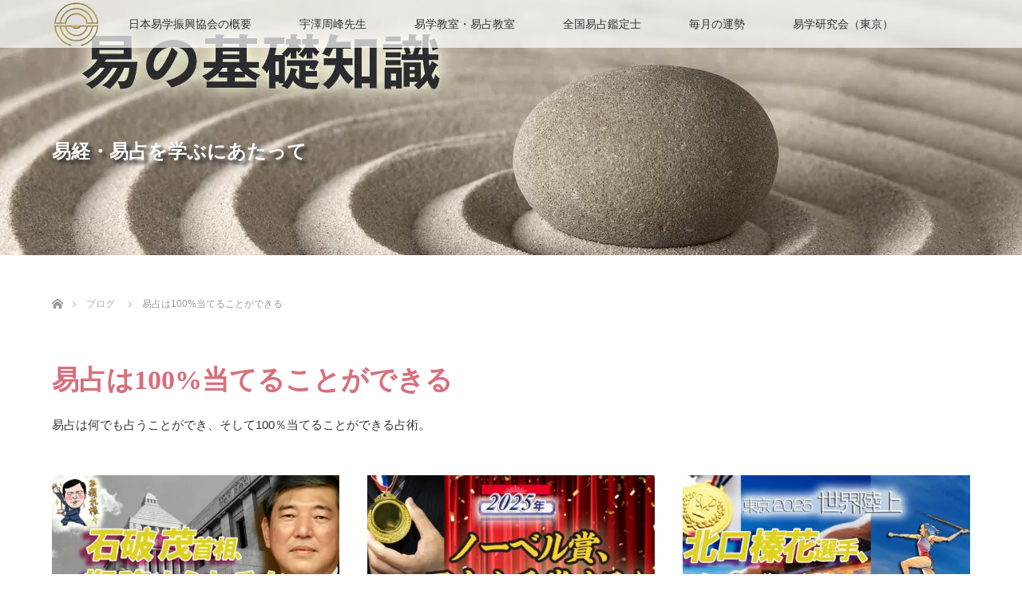

--- FILE ---
content_type: text/html; charset=UTF-8
request_url: https://www.ekigaku-shinkou-kyoukai.jp/category/easy-fortune-telling-is-correct/
body_size: 11071
content:
<!DOCTYPE html>
<html class="pc" lang="ja">
<head>
<!-- wexal_pst_init.js does not exist -->
<!-- engagement_delay.js does not exist -->
<link rel="dns-prefetch" href="//www.google.com/">
<link rel="preconnect" href="//www.google.com/">
<meta charset="UTF-8">
<!--[if IE]><meta http-equiv="X-UA-Compatible" content="IE=edge"><![endif]-->
<meta name="viewport" content="width=device-width">
<title>易占は100%当てることができるに関する記事一覧</title>
<meta name="description" content="易占は何でも占うことができ、そして100％当てることができる占術。">
<link rel="pingback" href="https://www.ekigaku-shinkou-kyoukai.jp/xmlrpc.php">
<meta name='robots' content='max-image-preview:large'/>
<style>img:is([sizes="auto" i], [sizes^="auto," i]) { contain-intrinsic-size: 3000px 1500px }</style>
<link rel="alternate" type="application/rss+xml" title="日本易学振興協会 &raquo; フィード" href="https://www.ekigaku-shinkou-kyoukai.jp/feed/"/>
<link rel="alternate" type="application/rss+xml" title="日本易学振興協会 &raquo; コメントフィード" href="https://www.ekigaku-shinkou-kyoukai.jp/comments/feed/"/>
<link rel="alternate" type="application/rss+xml" title="日本易学振興協会 &raquo; 易占は100%当てることができる カテゴリーのフィード" href="https://www.ekigaku-shinkou-kyoukai.jp/category/easy-fortune-telling-is-correct/feed/"/>
<script type="text/javascript">
/* <![CDATA[ */
window._wpemojiSettings = {"baseUrl":"https:\/\/s.w.org\/images\/core\/emoji\/16.0.1\/72x72\/","ext":".png","svgUrl":"https:\/\/s.w.org\/images\/core\/emoji\/16.0.1\/svg\/","svgExt":".svg","source":{"concatemoji":"https:\/\/www.ekigaku-shinkou-kyoukai.jp\/wp-includes\/js\/wp-emoji-release.min.js?ver=6.8.3"}};
/*! This file is auto-generated */
!function(s,n){var o,i,e;function c(e){try{var t={supportTests:e,timestamp:(new Date).valueOf()};sessionStorage.setItem(o,JSON.stringify(t))}catch(e){}}function p(e,t,n){e.clearRect(0,0,e.canvas.width,e.canvas.height),e.fillText(t,0,0);var t=new Uint32Array(e.getImageData(0,0,e.canvas.width,e.canvas.height).data),a=(e.clearRect(0,0,e.canvas.width,e.canvas.height),e.fillText(n,0,0),new Uint32Array(e.getImageData(0,0,e.canvas.width,e.canvas.height).data));return t.every(function(e,t){return e===a[t]})}function u(e,t){e.clearRect(0,0,e.canvas.width,e.canvas.height),e.fillText(t,0,0);for(var n=e.getImageData(16,16,1,1),a=0;a<n.data.length;a++)if(0!==n.data[a])return!1;return!0}function f(e,t,n,a){switch(t){case"flag":return n(e,"\ud83c\udff3\ufe0f\u200d\u26a7\ufe0f","\ud83c\udff3\ufe0f\u200b\u26a7\ufe0f")?!1:!n(e,"\ud83c\udde8\ud83c\uddf6","\ud83c\udde8\u200b\ud83c\uddf6")&&!n(e,"\ud83c\udff4\udb40\udc67\udb40\udc62\udb40\udc65\udb40\udc6e\udb40\udc67\udb40\udc7f","\ud83c\udff4\u200b\udb40\udc67\u200b\udb40\udc62\u200b\udb40\udc65\u200b\udb40\udc6e\u200b\udb40\udc67\u200b\udb40\udc7f");case"emoji":return!a(e,"\ud83e\udedf")}return!1}function g(e,t,n,a){var r="undefined"!=typeof WorkerGlobalScope&&self instanceof WorkerGlobalScope?new OffscreenCanvas(300,150):s.createElement("canvas"),o=r.getContext("2d",{willReadFrequently:!0}),i=(o.textBaseline="top",o.font="600 32px Arial",{});return e.forEach(function(e){i[e]=t(o,e,n,a)}),i}function t(e){var t=s.createElement("script");t.src=e,t.defer=!0,s.head.appendChild(t)}"undefined"!=typeof Promise&&(o="wpEmojiSettingsSupports",i=["flag","emoji"],n.supports={everything:!0,everythingExceptFlag:!0},e=new Promise(function(e){s.addEventListener("DOMContentLoaded",e,{once:!0})}),new Promise(function(t){var n=function(){try{var e=JSON.parse(sessionStorage.getItem(o));if("object"==typeof e&&"number"==typeof e.timestamp&&(new Date).valueOf()<e.timestamp+604800&&"object"==typeof e.supportTests)return e.supportTests}catch(e){}return null}();if(!n){if("undefined"!=typeof Worker&&"undefined"!=typeof OffscreenCanvas&&"undefined"!=typeof URL&&URL.createObjectURL&&"undefined"!=typeof Blob)try{var e="postMessage("+g.toString()+"("+[JSON.stringify(i),f.toString(),p.toString(),u.toString()].join(",")+"));",a=new Blob([e],{type:"text/javascript"}),r=new Worker(URL.createObjectURL(a),{name:"wpTestEmojiSupports"});return void(r.onmessage=function(e){c(n=e.data),r.terminate(),t(n)})}catch(e){}c(n=g(i,f,p,u))}t(n)}).then(function(e){for(var t in e)n.supports[t]=e[t],n.supports.everything=n.supports.everything&&n.supports[t],"flag"!==t&&(n.supports.everythingExceptFlag=n.supports.everythingExceptFlag&&n.supports[t]);n.supports.everythingExceptFlag=n.supports.everythingExceptFlag&&!n.supports.flag,n.DOMReady=!1,n.readyCallback=function(){n.DOMReady=!0}}).then(function(){return e}).then(function(){var e;n.supports.everything||(n.readyCallback(),(e=n.source||{}).concatemoji?t(e.concatemoji):e.wpemoji&&e.twemoji&&(t(e.twemoji),t(e.wpemoji)))}))}((window,document),window._wpemojiSettings);
/* ]]> */
</script>
<link rel="preconnect" href="https://fonts.googleapis.com">
<link rel="preconnect" href="https://fonts.gstatic.com" crossorigin>
<link href="https://fonts.googleapis.com/css2?family=Noto+Sans+JP:wght@400;600" rel="stylesheet">
<link rel='stylesheet' id='style-css' href='https://www.ekigaku-shinkou-kyoukai.jp/wp-content/themes/lotus_tcd039/style.css?ver=3.1.1' type='text/css' media='all'/>
<link rel='stylesheet' id='wp-block-library-css' href='https://www.ekigaku-shinkou-kyoukai.jp/wp-includes/css/dist/block-library/style.min.css?ver=6.8.3' type='text/css' media='all'/>
<style id='classic-theme-styles-inline-css' type='text/css'>
/*! This file is auto-generated */
.wp-block-button__link{color:#fff;background-color:#32373c;border-radius:9999px;box-shadow:none;text-decoration:none;padding:calc(.667em + 2px) calc(1.333em + 2px);font-size:1.125em}.wp-block-file__button{background:#32373c;color:#fff;text-decoration:none}
</style>
<style id='global-styles-inline-css' type='text/css'>
:root{--wp--preset--aspect-ratio--square: 1;--wp--preset--aspect-ratio--4-3: 4/3;--wp--preset--aspect-ratio--3-4: 3/4;--wp--preset--aspect-ratio--3-2: 3/2;--wp--preset--aspect-ratio--2-3: 2/3;--wp--preset--aspect-ratio--16-9: 16/9;--wp--preset--aspect-ratio--9-16: 9/16;--wp--preset--color--black: #000000;--wp--preset--color--cyan-bluish-gray: #abb8c3;--wp--preset--color--white: #ffffff;--wp--preset--color--pale-pink: #f78da7;--wp--preset--color--vivid-red: #cf2e2e;--wp--preset--color--luminous-vivid-orange: #ff6900;--wp--preset--color--luminous-vivid-amber: #fcb900;--wp--preset--color--light-green-cyan: #7bdcb5;--wp--preset--color--vivid-green-cyan: #00d084;--wp--preset--color--pale-cyan-blue: #8ed1fc;--wp--preset--color--vivid-cyan-blue: #0693e3;--wp--preset--color--vivid-purple: #9b51e0;--wp--preset--gradient--vivid-cyan-blue-to-vivid-purple: linear-gradient(135deg,rgba(6,147,227,1) 0%,rgb(155,81,224) 100%);--wp--preset--gradient--light-green-cyan-to-vivid-green-cyan: linear-gradient(135deg,rgb(122,220,180) 0%,rgb(0,208,130) 100%);--wp--preset--gradient--luminous-vivid-amber-to-luminous-vivid-orange: linear-gradient(135deg,rgba(252,185,0,1) 0%,rgba(255,105,0,1) 100%);--wp--preset--gradient--luminous-vivid-orange-to-vivid-red: linear-gradient(135deg,rgba(255,105,0,1) 0%,rgb(207,46,46) 100%);--wp--preset--gradient--very-light-gray-to-cyan-bluish-gray: linear-gradient(135deg,rgb(238,238,238) 0%,rgb(169,184,195) 100%);--wp--preset--gradient--cool-to-warm-spectrum: linear-gradient(135deg,rgb(74,234,220) 0%,rgb(151,120,209) 20%,rgb(207,42,186) 40%,rgb(238,44,130) 60%,rgb(251,105,98) 80%,rgb(254,248,76) 100%);--wp--preset--gradient--blush-light-purple: linear-gradient(135deg,rgb(255,206,236) 0%,rgb(152,150,240) 100%);--wp--preset--gradient--blush-bordeaux: linear-gradient(135deg,rgb(254,205,165) 0%,rgb(254,45,45) 50%,rgb(107,0,62) 100%);--wp--preset--gradient--luminous-dusk: linear-gradient(135deg,rgb(255,203,112) 0%,rgb(199,81,192) 50%,rgb(65,88,208) 100%);--wp--preset--gradient--pale-ocean: linear-gradient(135deg,rgb(255,245,203) 0%,rgb(182,227,212) 50%,rgb(51,167,181) 100%);--wp--preset--gradient--electric-grass: linear-gradient(135deg,rgb(202,248,128) 0%,rgb(113,206,126) 100%);--wp--preset--gradient--midnight: linear-gradient(135deg,rgb(2,3,129) 0%,rgb(40,116,252) 100%);--wp--preset--font-size--small: 13px;--wp--preset--font-size--medium: 20px;--wp--preset--font-size--large: 36px;--wp--preset--font-size--x-large: 42px;--wp--preset--spacing--20: 0.44rem;--wp--preset--spacing--30: 0.67rem;--wp--preset--spacing--40: 1rem;--wp--preset--spacing--50: 1.5rem;--wp--preset--spacing--60: 2.25rem;--wp--preset--spacing--70: 3.38rem;--wp--preset--spacing--80: 5.06rem;--wp--preset--shadow--natural: 6px 6px 9px rgba(0, 0, 0, 0.2);--wp--preset--shadow--deep: 12px 12px 50px rgba(0, 0, 0, 0.4);--wp--preset--shadow--sharp: 6px 6px 0px rgba(0, 0, 0, 0.2);--wp--preset--shadow--outlined: 6px 6px 0px -3px rgba(255, 255, 255, 1), 6px 6px rgba(0, 0, 0, 1);--wp--preset--shadow--crisp: 6px 6px 0px rgba(0, 0, 0, 1);}:where(.is-layout-flex){gap: 0.5em;}:where(.is-layout-grid){gap: 0.5em;}body .is-layout-flex{display: flex;}.is-layout-flex{flex-wrap: wrap;align-items: center;}.is-layout-flex > :is(*, div){margin: 0;}body .is-layout-grid{display: grid;}.is-layout-grid > :is(*, div){margin: 0;}:where(.wp-block-columns.is-layout-flex){gap: 2em;}:where(.wp-block-columns.is-layout-grid){gap: 2em;}:where(.wp-block-post-template.is-layout-flex){gap: 1.25em;}:where(.wp-block-post-template.is-layout-grid){gap: 1.25em;}.has-black-color{color: var(--wp--preset--color--black) !important;}.has-cyan-bluish-gray-color{color: var(--wp--preset--color--cyan-bluish-gray) !important;}.has-white-color{color: var(--wp--preset--color--white) !important;}.has-pale-pink-color{color: var(--wp--preset--color--pale-pink) !important;}.has-vivid-red-color{color: var(--wp--preset--color--vivid-red) !important;}.has-luminous-vivid-orange-color{color: var(--wp--preset--color--luminous-vivid-orange) !important;}.has-luminous-vivid-amber-color{color: var(--wp--preset--color--luminous-vivid-amber) !important;}.has-light-green-cyan-color{color: var(--wp--preset--color--light-green-cyan) !important;}.has-vivid-green-cyan-color{color: var(--wp--preset--color--vivid-green-cyan) !important;}.has-pale-cyan-blue-color{color: var(--wp--preset--color--pale-cyan-blue) !important;}.has-vivid-cyan-blue-color{color: var(--wp--preset--color--vivid-cyan-blue) !important;}.has-vivid-purple-color{color: var(--wp--preset--color--vivid-purple) !important;}.has-black-background-color{background-color: var(--wp--preset--color--black) !important;}.has-cyan-bluish-gray-background-color{background-color: var(--wp--preset--color--cyan-bluish-gray) !important;}.has-white-background-color{background-color: var(--wp--preset--color--white) !important;}.has-pale-pink-background-color{background-color: var(--wp--preset--color--pale-pink) !important;}.has-vivid-red-background-color{background-color: var(--wp--preset--color--vivid-red) !important;}.has-luminous-vivid-orange-background-color{background-color: var(--wp--preset--color--luminous-vivid-orange) !important;}.has-luminous-vivid-amber-background-color{background-color: var(--wp--preset--color--luminous-vivid-amber) !important;}.has-light-green-cyan-background-color{background-color: var(--wp--preset--color--light-green-cyan) !important;}.has-vivid-green-cyan-background-color{background-color: var(--wp--preset--color--vivid-green-cyan) !important;}.has-pale-cyan-blue-background-color{background-color: var(--wp--preset--color--pale-cyan-blue) !important;}.has-vivid-cyan-blue-background-color{background-color: var(--wp--preset--color--vivid-cyan-blue) !important;}.has-vivid-purple-background-color{background-color: var(--wp--preset--color--vivid-purple) !important;}.has-black-border-color{border-color: var(--wp--preset--color--black) !important;}.has-cyan-bluish-gray-border-color{border-color: var(--wp--preset--color--cyan-bluish-gray) !important;}.has-white-border-color{border-color: var(--wp--preset--color--white) !important;}.has-pale-pink-border-color{border-color: var(--wp--preset--color--pale-pink) !important;}.has-vivid-red-border-color{border-color: var(--wp--preset--color--vivid-red) !important;}.has-luminous-vivid-orange-border-color{border-color: var(--wp--preset--color--luminous-vivid-orange) !important;}.has-luminous-vivid-amber-border-color{border-color: var(--wp--preset--color--luminous-vivid-amber) !important;}.has-light-green-cyan-border-color{border-color: var(--wp--preset--color--light-green-cyan) !important;}.has-vivid-green-cyan-border-color{border-color: var(--wp--preset--color--vivid-green-cyan) !important;}.has-pale-cyan-blue-border-color{border-color: var(--wp--preset--color--pale-cyan-blue) !important;}.has-vivid-cyan-blue-border-color{border-color: var(--wp--preset--color--vivid-cyan-blue) !important;}.has-vivid-purple-border-color{border-color: var(--wp--preset--color--vivid-purple) !important;}.has-vivid-cyan-blue-to-vivid-purple-gradient-background{background: var(--wp--preset--gradient--vivid-cyan-blue-to-vivid-purple) !important;}.has-light-green-cyan-to-vivid-green-cyan-gradient-background{background: var(--wp--preset--gradient--light-green-cyan-to-vivid-green-cyan) !important;}.has-luminous-vivid-amber-to-luminous-vivid-orange-gradient-background{background: var(--wp--preset--gradient--luminous-vivid-amber-to-luminous-vivid-orange) !important;}.has-luminous-vivid-orange-to-vivid-red-gradient-background{background: var(--wp--preset--gradient--luminous-vivid-orange-to-vivid-red) !important;}.has-very-light-gray-to-cyan-bluish-gray-gradient-background{background: var(--wp--preset--gradient--very-light-gray-to-cyan-bluish-gray) !important;}.has-cool-to-warm-spectrum-gradient-background{background: var(--wp--preset--gradient--cool-to-warm-spectrum) !important;}.has-blush-light-purple-gradient-background{background: var(--wp--preset--gradient--blush-light-purple) !important;}.has-blush-bordeaux-gradient-background{background: var(--wp--preset--gradient--blush-bordeaux) !important;}.has-luminous-dusk-gradient-background{background: var(--wp--preset--gradient--luminous-dusk) !important;}.has-pale-ocean-gradient-background{background: var(--wp--preset--gradient--pale-ocean) !important;}.has-electric-grass-gradient-background{background: var(--wp--preset--gradient--electric-grass) !important;}.has-midnight-gradient-background{background: var(--wp--preset--gradient--midnight) !important;}.has-small-font-size{font-size: var(--wp--preset--font-size--small) !important;}.has-medium-font-size{font-size: var(--wp--preset--font-size--medium) !important;}.has-large-font-size{font-size: var(--wp--preset--font-size--large) !important;}.has-x-large-font-size{font-size: var(--wp--preset--font-size--x-large) !important;}
:where(.wp-block-post-template.is-layout-flex){gap: 1.25em;}:where(.wp-block-post-template.is-layout-grid){gap: 1.25em;}
:where(.wp-block-columns.is-layout-flex){gap: 2em;}:where(.wp-block-columns.is-layout-grid){gap: 2em;}
:root :where(.wp-block-pullquote){font-size: 1.5em;line-height: 1.6;}
</style>
<link rel='stylesheet' id='loftloader-lite-animation-css' href='https://www.ekigaku-shinkou-kyoukai.jp/wp-content/plugins/loftloader/assets/css/loftloader.min.css?ver=2024112801' type='text/css' media='all'/>
<style>:root {
  --tcd-font-type1: Arial,"Hiragino Sans","Yu Gothic Medium","Meiryo",sans-serif;
  --tcd-font-type2: "Times New Roman",Times,"Yu Mincho","游明朝","游明朝体","Hiragino Mincho Pro",serif;
  --tcd-font-type3: Palatino,"Yu Kyokasho","游教科書体","UD デジタル 教科書体 N","游明朝","游明朝体","Hiragino Mincho Pro","Meiryo",serif;
  --tcd-font-type-logo: "Noto Sans JP",sans-serif;
}</style>
<script type="text/javascript" src="https://www.ekigaku-shinkou-kyoukai.jp/wp-includes/js/jquery/jquery.min.js?ver=3.7.1" id="jquery-core-js"></script>
<script type="text/javascript" src="https://www.ekigaku-shinkou-kyoukai.jp/wp-includes/js/jquery/jquery-migrate.min.js?ver=3.4.1" id="jquery-migrate-js"></script>
<link rel="https://api.w.org/" href="https://www.ekigaku-shinkou-kyoukai.jp/wp-json/"/><link rel="alternate" title="JSON" type="application/json" href="https://www.ekigaku-shinkou-kyoukai.jp/wp-json/wp/v2/categories/17"/>
<link rel="stylesheet" href="https://www.ekigaku-shinkou-kyoukai.jp/wp-content/themes/lotus_tcd039/css/design-plus.css?ver=3.1.1">
<link rel="stylesheet" media="screen and (max-width:770px)" href="https://www.ekigaku-shinkou-kyoukai.jp/wp-content/themes/lotus_tcd039/responsive.css?ver=3.1.1">
<link rel="stylesheet" href="https://www.ekigaku-shinkou-kyoukai.jp/wp-content/themes/lotus_tcd039/css/footer-bar.css?ver=3.1.1">
<script src="https://www.ekigaku-shinkou-kyoukai.jp/wp-content/themes/lotus_tcd039/js/jquery.easing.1.3.js?ver=3.1.1"></script>
<script src="https://www.ekigaku-shinkou-kyoukai.jp/wp-content/themes/lotus_tcd039/js/jscript.js?ver=3.1.1"></script>
<script src="https://www.ekigaku-shinkou-kyoukai.jp/wp-content/themes/lotus_tcd039/js/functions.js?ver=3.1.1"></script>
<script src="https://www.ekigaku-shinkou-kyoukai.jp/wp-content/themes/lotus_tcd039/js/comment.js?ver=3.1.1"></script>
<script src="https://www.ekigaku-shinkou-kyoukai.jp/wp-content/themes/lotus_tcd039/js/header_fix.js?ver=3.1.1"></script>
<style type="text/css">
body, input, textarea { font-family: var(--tcd-font-type1); }
.rich_font { font-family: var(--tcd-font-type2); }
.rich_font_logo { font-family: var(--tcd-font-type-logo); font-weight: bold !important;}

body { font-size:15px; }

.pc #header .logo { font-size:21px; }
.mobile #header .logo { font-size:18px; }
.pc #header .desc { font-size:12px; }
#footer_logo .logo { font-size:40px; }
#footer_logo .desc { font-size:12px; }
.pc #header #logo_text_fixed .logo { font-size:10px; }

.index_box_list .image img, #index_blog_list li .image img, #related_post li a.image img, .styled_post_list1 .image img, #recent_news .image img{
  -webkit-transition: all 0.35s ease-in-out; -moz-transition: all 0.35s ease-in-out; transition: all 0.35s ease-in-out;
  -webkit-transform: scale(1); -moz-transform: scale(1); -ms-transform: scale(1); -o-transform: scale(1); transform: scale(1);
  -webkit-backface-visibility:hidden; backface-visibility:hidden;
}
.index_box_list .image a:hover img, #index_blog_list li .image:hover img, #related_post li a.image:hover img, .styled_post_list1 .image:hover img, #recent_news .image:hover img{
 -webkit-transform: scale(1.9); -moz-transform: scale(1.9); -ms-transform: scale(1.9); -o-transform: scale(1.9); transform: scale(1.9);
}

.pc .home #header_top{ background:rgba(255,255,255,1) }
.pc .home #global_menu{ background:rgba(255,255,255,0.7) }
.pc .header_fix #header{ background:rgba(255,255,255,1) }
	.pc .not_home #header{ background:rgba(255,255,255,0.7) }
.pc .not_home.header_fix2 #header{ background:rgba(255,255,255,1) }
.pc #global_menu > ul > li > a{ color:#333333; }

.pc #index_content2 .catchphrase .headline { font-size:40px; }
.pc #index_content2 .catchphrase .desc { font-size:15px; }


.post_content a:not(.q_button), .pc #global_menu > ul > li.active > a, .pc #global_menu li.current-menu-item > a, .pc #global_menu > ul > li > a:hover, #header_logo .logo a:hover, #bread_crumb li.home a:hover:before, #bread_crumb li a:hover,
 .footer_menu li:first-child a, .footer_menu li:only-child a, #previous_next_post a:hover, .color_headline
  { color:#D86F7C; }

.post_content a:hover:not(.q_button) { color:#ecb7be; }
a:hover{ color:#D86F7C; }

.pc #global_menu ul ul a, #return_top a, .next_page_link a:hover, .page_navi a:hover, .collapse_category_list li a:hover .count, .index_archive_link a:hover, .slick-arrow:hover, #header_logo_index .link:hover,
 #previous_next_page a:hover, .page_navi p.back a:hover, .collapse_category_list li a:hover .count, .mobile #global_menu li a:hover,
  #wp-calendar td a:hover, #wp-calendar #prev a:hover, #wp-calendar #next a:hover, .widget_search #search-btn input:hover, .widget_search #searchsubmit:hover, .side_widget.google_search #searchsubmit:hover,
   #submit_comment:hover, #comment_header ul li a:hover, #comment_header ul li.comment_switch_active a, #comment_header #comment_closed p, #post_pagination a:hover, #post_pagination p, a.menu_button:hover, .mobile .footer_menu a:hover, .mobile #footer_menu_bottom li a:hover
    { background-color:#D86F7C; }

.pc #global_menu ul ul a:hover, #return_top a:hover
 { background-color:#BD5E68; }

.side_headline, #footer_address, #recent_news .headline, .page_navi span.current
 { background-color:#F2D2D0; }

#index_content1_top
 { background-color:#F1D2D0; }

#comment_textarea textarea:focus, #guest_info input:focus, #comment_header ul li a:hover, #comment_header ul li.comment_switch_active a, #comment_header #comment_closed p
 { border-color:#D86F7C; }

#comment_header ul li.comment_switch_active a:after, #comment_header #comment_closed p:after
 { border-color:#D86F7C transparent transparent transparent; }

.collapse_category_list li a:before
 { border-color: transparent transparent transparent #D86F7C; }


  #site_loader_spinner { border:4px solid rgba(216,111,124,0.2); border-top-color:#D86F7C; }

.pc .not_home #logo_image_fixed img { max-width: inherit; }

</style>
<script type="text/javascript">
jQuery(document).ready(function($){
  $('a')
    .not('a[href*="#"], a[href^="tel"], [href^="javascript:void(0);"], a[target="_blank"]')
    .on('click', function(e){
      // ⌘キー、Ctrlキー、Shiftキー、ホイールクリックはデフォルト動作を許可
      if (e.metaKey || e.ctrlKey || e.shiftKey || e.which === 2) {
        return;
      }

      var pass = $(this).attr("href");
      $('body').fadeOut();
      setTimeout(function(){
        location.href = pass;
      }, 300);
      return false;
    });
});
</script>
<link rel="icon" href="https://www.ekigaku-shinkou-kyoukai.jp/wp-content/uploads/2021/10/cropped-ファビコン乾-32x32.png" sizes="32x32"/>
<link rel="icon" href="https://www.ekigaku-shinkou-kyoukai.jp/wp-content/uploads/2021/10/cropped-ファビコン乾-192x192.png" sizes="192x192"/>
<link rel="apple-touch-icon" href="https://www.ekigaku-shinkou-kyoukai.jp/wp-content/uploads/2021/10/cropped-ファビコン乾-180x180.png"/>
<meta name="msapplication-TileImage" content="https://www.ekigaku-shinkou-kyoukai.jp/wp-content/uploads/2021/10/cropped-ファビコン乾-270x270.png"/>
<style id="loftloader-lite-custom-bg-color">#loftloader-wrapper .loader-section {
	background: #141414;
}
</style><style id="loftloader-lite-custom-bg-opacity">#loftloader-wrapper .loader-section {
	opacity: 0.85;
}
</style><style id="loftloader-lite-custom-loader">#loftloader-wrapper.pl-frame #loader {
	color: #ffc9c9;
}
</style>	<style type="text/css" id="wp-custom-css">
			.ghost-button {
  display: block; /* ブロック要素指定 */
  width: 240px; /* 横幅を240pxに */
  box-sizing: border-box; /* 要素の幅と高さの計算にパディングとボーダーを含める */
  padding: 1rem 1rem; /* パディングを1remに */
  margin: 20px auto; /* 上下のマージンを20px、左右のマージンを自動で中央揃えに */
  border: 2px solid #222222; /* 細い境界線 */
  background-color: transparent; /* 背景色を透明に */
  color: #000000 !important; /* テキスト色 */
  font-weight: bold; /* テキストを太字に */
  border-radius: 4px; /* 角の丸み */
  text-align: center; /* テキストを中央配置に */
  transition: all 0.1s ease; /* 背景色と境界線の色の変化にアニメーションを設定 */
}

.ghost-button:hover {
  background-color: #222222; /* ホバー時の背景色 */
  color: white !important; /* ホバー時のテキスト色 */
}

.reverse-button {
  display: block; /* ブロック要素指定 */
  width: 240px; /* 横幅を240pxに */
  box-sizing: border-box; /* 要素の幅と高さの計算にパディングとボーダーを含める */
  padding: 1rem 1rem; /* パディングを1remに */
  margin: 20px auto; /* 上下のマージンを20px、左右のマージンを自動で中央揃えに */
  background-color: #222222; /* 背景色を濃いグレーに */
  border: 2px solid transparent; /* デフォルトで透明な境界線を設定 */
  color: white !important; /* テキスト色 */
  font-weight: bold; /* テキストを太字に */
  border-radius: 4px; /* 角の丸み */
  text-align: center; /* テキストを中央配置に */
  transition: all 0.1s ease; /* 背景色と境界線の色の変化にアニメーションを設定 */
}

.reverse-button:hover {
  background-color:  transparent; /* ホバー時の背景色 */
  border: 2px solid #222222; /* 細い境界線 */
  color: #222222 !important; /* ホバー時のテキスト色 */
}
		</style>
</head>
<body id="body" class="archive category category-easy-fortune-telling-is-correct category-17 wp-embed-responsive wp-theme-lotus_tcd039 not_home fix_top loftloader-lite-enabled"><div id="loftloader-wrapper" class="pl-frame" data-show-close-time="5000" data-max-load-time="9000"><div class="loader-section section-left"></div><div class="loader-section section-right"></div><div class="loader-inner"><div id="loader"><img width="60" height="60" data-no-lazy="1" class="skip-lazy" alt="loader image" src="https://www.ekigaku-shinkou-kyoukai.jp/wp-content/uploads/2022/03/6060.png"><span></span></div></div><div class="loader-close-button" style="display: none;"><span class="screen-reader-text">Close</span></div></div>
<div id="site_loader_overlay">
<div id="site_loader_spinner"></div>
</div>
<div id="header">
<div id="header_top">
<div id="header_logo">
<div id="logo_image">
<div class="logo">
<a href="https://www.ekigaku-shinkou-kyoukai.jp/" title="日本易学振興協会" data-label="日本易学振興協会"><img class="h_logo" src="https://www.ekigaku-shinkou-kyoukai.jp/wp-content/uploads/2022/02/新ロゴ300120.jpg?1762446891" alt="日本易学振興協会" title="日本易学振興協会"/></a>
</div>
</div>
</div>
</div><!-- END #header_top -->
<div id="header_bottom">
<a href="#" class="menu_button"><span>menu</span></a>
<div id="logo_image_fixed">
<p class="logo"><a href="https://www.ekigaku-shinkou-kyoukai.jp/" title="日本易学振興協会"><img class="s_logo" src="https://www.ekigaku-shinkou-kyoukai.jp/wp-content/uploads/2022/03/6060.png?1762446891" alt="日本易学振興協会" title="日本易学振興協会"/></a></p>
</div>
<div id="global_menu">
<ul id="menu-%e3%82%b0%e3%83%ad%e3%83%bc%e3%83%90%e3%83%bc%e3%83%ab%e3%83%a1%e3%83%8b%e3%83%a5%e3%83%bc" class="menu"><li id="menu-item-31" class="menu-item menu-item-type-post_type menu-item-object-page menu-item-has-children menu-item-31"><a href="https://www.ekigaku-shinkou-kyoukai.jp/associationprofile/">日本易学振興協会の概要</a>
<ul class="sub-menu">
<li id="menu-item-1591" class="menu-item menu-item-type-post_type menu-item-object-post menu-item-1591"><a href="https://www.ekigaku-shinkou-kyoukai.jp/decoding/">易占は解読学　易占いの上達法とは？</a></li>
<li id="menu-item-2244" class="menu-item menu-item-type-post_type menu-item-object-post menu-item-2244"><a href="https://www.ekigaku-shinkou-kyoukai.jp/hakka/">八卦とは？（はっか）と読みます</a></li>
<li id="menu-item-2245" class="menu-item menu-item-type-post_type menu-item-object-post menu-item-2245"><a href="https://www.ekigaku-shinkou-kyoukai.jp/sixty-four/">易経　周易六十四卦</a></li>
<li id="menu-item-4579" class="menu-item menu-item-type-post_type menu-item-object-post menu-item-4579"><a href="https://www.ekigaku-shinkou-kyoukai.jp/ten-wings/">易経　周易翼伝</a></li>
<li id="menu-item-1592" class="menu-item menu-item-type-post_type menu-item-object-post menu-item-1592"><a href="https://www.ekigaku-shinkou-kyoukai.jp/symbol-mark/">日本易学振興協会のシンボル・マーク</a></li>
</ul>
</li>
<li id="menu-item-39" class="menu-item menu-item-type-post_type menu-item-object-page menu-item-has-children menu-item-39"><a href="https://www.ekigaku-shinkou-kyoukai.jp/uzawashuuhou/">宇澤周峰先生</a>
<ul class="sub-menu">
<li id="menu-item-1476" class="menu-item menu-item-type-post_type menu-item-object-post menu-item-1476"><a href="https://www.ekigaku-shinkou-kyoukai.jp/rules/">易占の心得　易占（えきせん）を始めませんか？</a></li>
<li id="menu-item-1590" class="menu-item menu-item-type-post_type menu-item-object-post menu-item-1590"><a href="https://www.ekigaku-shinkou-kyoukai.jp/daigakueki/">加藤大岳先生の易占が大岳易</a></li>
<li id="menu-item-1457" class="menu-item menu-item-type-post_type menu-item-object-post menu-item-1457"><a href="https://www.ekigaku-shinkou-kyoukai.jp/learn-with-pictures/">絵で学ぶ易占　宇澤周峰先生著</a></li>
</ul>
</li>
<li id="menu-item-44" class="menu-item menu-item-type-post_type menu-item-object-page current-menu-ancestor current-menu-parent current_page_parent current_page_ancestor menu-item-has-children menu-item-44"><a href="https://www.ekigaku-shinkou-kyoukai.jp/lesson/">易学教室・易占教室</a>
<ul class="sub-menu">
<li id="menu-item-1567" class="menu-item menu-item-type-taxonomy menu-item-object-category menu-item-1567"><a href="https://www.ekigaku-shinkou-kyoukai.jp/category/basic-knowledge-of-easy-fortune-telling/">易占の基礎知識</a></li>
<li id="menu-item-1475" class="menu-item menu-item-type-post_type menu-item-object-post menu-item-1475"><a href="https://www.ekigaku-shinkou-kyoukai.jp/clairvoyance/">射覆（せきふ）とは　易占の練習をしてみよう</a></li>
<li id="menu-item-1568" class="menu-item menu-item-type-taxonomy menu-item-object-category current-menu-item menu-item-1568"><a href="https://www.ekigaku-shinkou-kyoukai.jp/category/easy-fortune-telling-is-correct/" aria-current="page">易占は100%当てることができる</a></li>
</ul>
</li>
<li id="menu-item-62" class="menu-item menu-item-type-post_type menu-item-object-page menu-item-has-children menu-item-62"><a href="https://www.ekigaku-shinkou-kyoukai.jp/appraiser/">全国易占鑑定士</a>
<ul class="sub-menu">
<li id="menu-item-1632" class="menu-item menu-item-type-post_type menu-item-object-post menu-item-1632"><a href="https://www.ekigaku-shinkou-kyoukai.jp/explanation-in-video/">筮竹を使った易占　動画で解説</a></li>
<li id="menu-item-56" class="menu-item menu-item-type-post_type menu-item-object-page menu-item-56"><a href="https://www.ekigaku-shinkou-kyoukai.jp/fortune-telling/">お試し易占鑑定</a></li>
</ul>
</li>
<li id="menu-item-68" class="menu-item menu-item-type-post_type menu-item-object-page menu-item-has-children menu-item-68"><a href="https://www.ekigaku-shinkou-kyoukai.jp/monthlyfortune/">毎月の運勢</a>
<ul class="sub-menu">
<li id="menu-item-1456" class="menu-item menu-item-type-taxonomy menu-item-object-category menu-item-1456"><a href="https://www.ekigaku-shinkou-kyoukai.jp/category/column/">易占コラム</a></li>
<li id="menu-item-4763" class="menu-item menu-item-type-taxonomy menu-item-object-category menu-item-4763"><a href="https://www.ekigaku-shinkou-kyoukai.jp/category/quote/">易経の名言</a></li>
</ul>
</li>
<li id="menu-item-71" class="menu-item menu-item-type-post_type menu-item-object-page menu-item-has-children menu-item-71"><a href="https://www.ekigaku-shinkou-kyoukai.jp/studygroup/">易学研究会（東京）</a>
<ul class="sub-menu">
<li id="menu-item-229" class="menu-item menu-item-type-post_type menu-item-object-page menu-item-229"><a href="https://www.ekigaku-shinkou-kyoukai.jp/studygroup/presentation/">過去の易学研究会発表テーマ</a></li>
<li id="menu-item-89" class="menu-item menu-item-type-post_type menu-item-object-page menu-item-89"><a href="https://www.ekigaku-shinkou-kyoukai.jp/newsletter/">毎月の会報「岳易開成」</a></li>
<li id="menu-item-300" class="menu-item menu-item-type-post_type menu-item-object-page menu-item-300"><a href="https://www.ekigaku-shinkou-kyoukai.jp/sitemap/">サイトマップ</a></li>
<li id="menu-item-606" class="menu-item menu-item-type-post_type menu-item-object-page menu-item-606"><a href="https://www.ekigaku-shinkou-kyoukai.jp/contact/">お申込み・お問い合せ</a></li>
<li id="menu-item-1139" class="menu-item menu-item-type-post_type_archive menu-item-object-news menu-item-1139"><a href="https://www.ekigaku-shinkou-kyoukai.jp/news/">お知らせ</a></li>
</ul>
</li>
</ul> </div>
</div><!-- END #header_bottom -->
</div><!-- END #header -->
<div id="main_contents" class="clearfix">
<div id="header_image">
<div class="image"><img src="https://www.ekigaku-shinkou-kyoukai.jp/wp-content/uploads/2021/10/易の基礎知識-1280x320.jpg" title="" alt=""/></div>
<div class="caption" style="text-shadow:5px 5px 4px #333333; color:#FFFFFF; ">
<h1 class="title rich_font" style="font-size:24px;">易経・易占を学ぶにあたって</h1>
</div>
</div>
<div id="bread_crumb">
<ul class="clearfix" itemscope itemtype="https://schema.org/BreadcrumbList">
<li itemprop="itemListElement" itemscope itemtype="https://schema.org/ListItem" class="home"><a itemprop="item" href="https://www.ekigaku-shinkou-kyoukai.jp/"><span itemprop="name">ホーム</span></a><meta itemprop="position" content="1"/></li>
<li itemprop="itemListElement" itemscope itemtype="https://schema.org/ListItem"><a itemprop="item" href="https://www.ekigaku-shinkou-kyoukai.jp/list/"><span itemprop="name">ブログ</span></a><meta itemprop="position" content="2"/></li>
<li itemprop="itemListElement" itemscope itemtype="https://schema.org/ListItem"><span itemprop="name">易占は100%当てることができる</span><meta itemprop="position" content="3"/></li>
</ul>
</div>
<div id="main_col">
<div id="archive_header">
<h2 id="archive_headline" class="rich_font color_headline">易占は100%当てることができる</h2>
<div id="category_desc">
<p>易占は何でも占うことができ、そして100％当てることができる占術。</p>
</div>
</div><!-- END #archive_header -->
<ol class="clearfix" id="index_blog_list">
<li class="clearfix">
<a class="image" href="https://www.ekigaku-shinkou-kyoukai.jp/%e6%98%93%e5%8d%a0%e3%81%af%e4%bd%95%e3%81%a7%e3%82%82%e5%8d%a0%e3%81%86%e3%81%93%e3%81%a8%e3%81%8c%e3%81%a7%e3%81%8d%e3%82%8b%ef%bc%81%e7%9f%b3%e7%a0%b4%e8%8c%82%e6%96%b0%e9%a6%96%e7%9b%b8%e3%80%81/" title="易占は何でも占うことができる！石破茂新首相、一期４年間務められるか？"><img width="500" height="333" src="https://www.ekigaku-shinkou-kyoukai.jp/wp-content/uploads/2025/09/石破首相４年続くか-500x333.jpg" class="attachment-size2 size-size2 wp-post-image" alt="石破茂首相４年続くか易占で的中" decoding="async" fetchpriority="high"/></a>
<ul class="meta clearfix">
<li class="date"><time class="entry-date updated" datetime="2025-10-21T15:32:10+09:00">2025.10.21</time></li><li class="category_sp"><a href="https://www.ekigaku-shinkou-kyoukai.jp/category/easy-fortune-telling-is-correct/">易占は100%当てることができる</a>
</li>
</ul>
<h3><a class="title" href="https://www.ekigaku-shinkou-kyoukai.jp/%e6%98%93%e5%8d%a0%e3%81%af%e4%bd%95%e3%81%a7%e3%82%82%e5%8d%a0%e3%81%86%e3%81%93%e3%81%a8%e3%81%8c%e3%81%a7%e3%81%8d%e3%82%8b%ef%bc%81%e7%9f%b3%e7%a0%b4%e8%8c%82%e6%96%b0%e9%a6%96%e7%9b%b8%e3%80%81/">易占は何でも占うことができる！石破茂新首相、一期４年間務められるか？</a></h3>
</li>
<li class="clearfix">
<a class="image" href="https://www.ekigaku-shinkou-kyoukai.jp/nobel-prize/" title="易占は何でも占うことができる！2025年、ノーベル賞日本人が受賞するか？"><img width="500" height="333" src="https://www.ekigaku-shinkou-kyoukai.jp/wp-content/uploads/2025/08/ノーベル賞日本人受賞するか-500x333.jpg" class="attachment-size2 size-size2 wp-post-image" alt="ノーベル賞日本人受賞するか2025易占" decoding="async"/></a>
<ul class="meta clearfix">
<li class="date"><time class="entry-date updated" datetime="2025-10-08T21:51:25+09:00">2025.10.8</time></li><li class="category_sp"><a href="https://www.ekigaku-shinkou-kyoukai.jp/category/easy-fortune-telling-is-correct/">易占は100%当てることができる</a>
</li>
</ul>
<h3><a class="title" href="https://www.ekigaku-shinkou-kyoukai.jp/nobel-prize/">易占は何でも占うことができる！2025年、ノーベル賞日本人が受賞するか？</a></h3>
</li>
<li class="clearfix">
<a class="image" href="https://www.ekigaku-shinkou-kyoukai.jp/javelin-throwing/" title="易占は何でも占うことができる！2025年世界陸上で北口榛花選手、金メダル獲るか？"><img width="500" height="333" src="https://www.ekigaku-shinkou-kyoukai.jp/wp-content/uploads/2025/08/世界陸上やり投げ-500x333.jpg" class="attachment-size2 size-size2 wp-post-image" alt="世界陸上やり投げ北口榛花金メダル易占" decoding="async"/></a>
<ul class="meta clearfix">
<li class="date"><time class="entry-date updated" datetime="2025-09-22T15:31:15+09:00">2025.9.22</time></li><li class="category_sp"><a href="https://www.ekigaku-shinkou-kyoukai.jp/category/easy-fortune-telling-is-correct/">易占は100%当てることができる</a>
</li>
</ul>
<h3><a class="title" href="https://www.ekigaku-shinkou-kyoukai.jp/javelin-throwing/">易占は何でも占うことができる！2025年世界陸上で北口榛花選手、金メダル獲るか？</a></h3>
</li>
<li class="clearfix animation_element">
<a class="image" href="https://www.ekigaku-shinkou-kyoukai.jp/the-upper-house-election2025/" title="易占は何でも占うことができる！2025年7月参院選、自民党、過半数獲得できるか？"><img width="500" height="333" src="https://www.ekigaku-shinkou-kyoukai.jp/wp-content/uploads/2025/08/参院選、自民党、過半数獲得-500x333.jpg" class="attachment-size2 size-size2 wp-post-image" alt="参院選、自民党、過半数獲得なるか易占" decoding="async" loading="lazy"/></a>
<ul class="meta clearfix">
<li class="date"><time class="entry-date updated" datetime="2025-08-18T16:04:53+09:00">2025.8.18</time></li><li class="category_sp"><a href="https://www.ekigaku-shinkou-kyoukai.jp/category/easy-fortune-telling-is-correct/">易占は100%当てることができる</a>
</li>
</ul>
<h3><a class="title" href="https://www.ekigaku-shinkou-kyoukai.jp/the-upper-house-election2025/">易占は何でも占うことができる！2025年7月参院選、自民党、過半数獲得できるか？</a></h3>
</li>
<li class="clearfix animation_element">
<a class="image" href="https://www.ekigaku-shinkou-kyoukai.jp/dangerous-heat/" title="易占は何でも占うことができる！2025年夏、東京で40度を越えるか？"><img width="500" height="333" src="https://www.ekigaku-shinkou-kyoukai.jp/wp-content/uploads/2025/08/2025東京40度越えるかブログ-500x333.jpg" class="attachment-size2 size-size2 wp-post-image" alt="2025年東京40度越えるか易占い" decoding="async" loading="lazy"/></a>
<ul class="meta clearfix">
<li class="date"><time class="entry-date updated" datetime="2025-08-06T11:44:55+09:00">2025.8.6</time></li><li class="category_sp"><a href="https://www.ekigaku-shinkou-kyoukai.jp/category/easy-fortune-telling-is-correct/">易占は100%当てることができる</a>
</li>
</ul>
<h3><a class="title" href="https://www.ekigaku-shinkou-kyoukai.jp/dangerous-heat/">易占は何でも占うことができる！2025年夏、東京で40度を越えるか？</a></h3>
</li>
<li class="clearfix animation_element">
<a class="image" href="https://www.ekigaku-shinkou-kyoukai.jp/tokyo-metropolitan-assembly-election/" title="易占は何でも占うことができる！2025年6月の都議選で自民党、過半数獲得するか？"><img width="500" height="333" src="https://www.ekigaku-shinkou-kyoukai.jp/wp-content/uploads/2025/07/都議選自民党-500x333.jpg" class="attachment-size2 size-size2 wp-post-image" alt="都議選自民党易占い" decoding="async" loading="lazy"/></a>
<ul class="meta clearfix">
<li class="date"><time class="entry-date updated" datetime="2025-07-08T14:15:46+09:00">2025.7.8</time></li><li class="category_sp"><a href="https://www.ekigaku-shinkou-kyoukai.jp/category/easy-fortune-telling-is-correct/">易占は100%当てることができる</a>
</li>
</ul>
<h3><a class="title" href="https://www.ekigaku-shinkou-kyoukai.jp/tokyo-metropolitan-assembly-election/">易占は何でも占うことができる！2025年6月の都議選で自民党、過半数獲得するか？</a></h3>
</li>
<li class="clearfix animation_element">
<a class="image" href="https://www.ekigaku-shinkou-kyoukai.jp/yokozuna/" title="易占は何でも占うことができる！相撲、大の里、令和７年中に横綱になれるか？"><img width="500" height="333" src="https://www.ekigaku-shinkou-kyoukai.jp/wp-content/uploads/2025/07/大の里ブログ-500x333.jpg" class="attachment-size2 size-size2 wp-post-image" alt="大の里横綱になるか易占い" decoding="async" loading="lazy"/></a>
<ul class="meta clearfix">
<li class="date"><time class="entry-date updated" datetime="2025-07-07T15:32:10+09:00">2025.7.7</time></li><li class="category_sp"><a href="https://www.ekigaku-shinkou-kyoukai.jp/category/easy-fortune-telling-is-correct/">易占は100%当てることができる</a>
</li>
</ul>
<h3><a class="title" href="https://www.ekigaku-shinkou-kyoukai.jp/yokozuna/">易占は何でも占うことができる！相撲、大の里、令和７年中に横綱になれるか？</a></h3>
</li>
<li class="clearfix animation_element">
<a class="image" href="https://www.ekigaku-shinkou-kyoukai.jp/influenza/" title="易占は何でも占うことができる！東京この冬、インフルエンザが蔓延するか？"><img width="500" height="333" src="https://www.ekigaku-shinkou-kyoukai.jp/wp-content/uploads/2025/01/インフル蔓延するか的中ブロ-500x333.jpg" class="attachment-size2 size-size2 wp-post-image" alt="インフルエンザが蔓延するか易占い" decoding="async" loading="lazy"/></a>
<ul class="meta clearfix">
<li class="date"><time class="entry-date updated" datetime="2025-02-20T16:00:00+09:00">2025.2.28</time></li><li class="category_sp"><a href="https://www.ekigaku-shinkou-kyoukai.jp/category/easy-fortune-telling-is-correct/">易占は100%当てることができる</a>
</li>
</ul>
<h3><a class="title" href="https://www.ekigaku-shinkou-kyoukai.jp/influenza/">易占は何でも占うことができる！東京この冬、インフルエンザが蔓延するか？</a></h3>
</li>
<li class="clearfix animation_element">
<a class="image" href="https://www.ekigaku-shinkou-kyoukai.jp/hakone-ekiden/" title="易占は何でも占うことができる！箱根駅伝、青山学院大学の連覇は？"><img width="500" height="333" src="https://www.ekigaku-shinkou-kyoukai.jp/wp-content/uploads/2025/01/箱根駅伝的中ブログ2025-500x333.jpg" class="attachment-size2 size-size2 wp-post-image" alt="易占は何でも占うことができる！箱根駅伝" decoding="async" loading="lazy"/></a>
<ul class="meta clearfix">
<li class="date"><time class="entry-date updated" datetime="2025-01-10T16:10:54+09:00">2025.1.10</time></li><li class="category_sp"><a href="https://www.ekigaku-shinkou-kyoukai.jp/category/easy-fortune-telling-is-correct/">易占は100%当てることができる</a>
</li>
</ul>
<h3><a class="title" href="https://www.ekigaku-shinkou-kyoukai.jp/hakone-ekiden/">易占は何でも占うことができる！箱根駅伝、青山学院大学の連覇は？</a></h3>
</li>
<li class="clearfix animation_element">
<a class="image" href="https://www.ekigaku-shinkou-kyoukai.jp/snap-election/" title="易占は何でも占うことができる！2024年10月までに衆議院解散、総選挙あるか？"><img width="500" height="333" src="https://www.ekigaku-shinkou-kyoukai.jp/wp-content/uploads/2024/11/衆議院解散的中ブログ-1-500x333.jpg" class="attachment-size2 size-size2 wp-post-image" alt="衆議院解散的中ブログ易占い" decoding="async" loading="lazy"/></a>
<ul class="meta clearfix">
<li class="date"><time class="entry-date updated" datetime="2024-12-06T16:11:00+09:00">2024.11.6</time></li><li class="category_sp"><a href="https://www.ekigaku-shinkou-kyoukai.jp/category/easy-fortune-telling-is-correct/">易占は100%当てることができる</a>
</li>
</ul>
<h3><a class="title" href="https://www.ekigaku-shinkou-kyoukai.jp/snap-election/">易占は何でも占うことができる！2024年10月までに衆議院解散、総選挙あるか？</a></h3>
</li>
<li class="clearfix animation_element">
<a class="image" href="https://www.ekigaku-shinkou-kyoukai.jp/governor-of-tokyo/" title="易占は何でも占うことができる！小池都知事再選できるか？"><img width="500" height="333" src="https://www.ekigaku-shinkou-kyoukai.jp/wp-content/uploads/2024/06/小池さん再選的中ブログ-500x333.jpg" class="attachment-size2 size-size2 wp-post-image" alt="小池都知事再選的中ブログ" decoding="async" loading="lazy"/></a>
<ul class="meta clearfix">
<li class="date"><time class="entry-date updated" datetime="2024-12-10T16:35:08+09:00">2024.7.8</time></li><li class="category_sp"><a href="https://www.ekigaku-shinkou-kyoukai.jp/category/easy-fortune-telling-is-correct/">易占は100%当てることができる</a>
</li>
</ul>
<h3><a class="title" href="https://www.ekigaku-shinkou-kyoukai.jp/governor-of-tokyo/">易占は何でも占うことができる！小池都知事再選できるか？</a></h3>
</li>
<li class="clearfix animation_element">
<a class="image" href="https://www.ekigaku-shinkou-kyoukai.jp/sumo-wrestling/" title="易占は何でも占うことができる！朝乃山、大関に復帰なるか？"><img width="500" height="333" src="https://www.ekigaku-shinkou-kyoukai.jp/wp-content/uploads/2024/04/朝乃山ブログ-500x333.jpg" class="attachment-size2 size-size2 wp-post-image" alt="朝乃山易占い" decoding="async" loading="lazy"/></a>
<ul class="meta clearfix">
<li class="date"><time class="entry-date updated" datetime="2024-06-20T09:50:33+09:00">2024.5.13</time></li><li class="category_sp"><a href="https://www.ekigaku-shinkou-kyoukai.jp/category/easy-fortune-telling-is-correct/">易占は100%当てることができる</a>
</li>
</ul>
<h3><a class="title" href="https://www.ekigaku-shinkou-kyoukai.jp/sumo-wrestling/">易占は何でも占うことができる！朝乃山、大関に復帰なるか？</a></h3>
</li>
<li class="clearfix animation_element">
<a class="image" href="https://www.ekigaku-shinkou-kyoukai.jp/stock-price/" title="易占は何でも占うことができる！日経平均株価３８０００円越えるか？"><img width="500" height="333" src="https://www.ekigaku-shinkou-kyoukai.jp/wp-content/uploads/2024/04/株価38000円越えるかブログ-500x333.jpg" class="attachment-size2 size-size2 wp-post-image" alt="株価占い" decoding="async" loading="lazy"/></a>
<ul class="meta clearfix">
<li class="date"><time class="entry-date updated" datetime="2024-12-10T16:34:50+09:00">2024.5.12</time></li><li class="category_sp"><a href="https://www.ekigaku-shinkou-kyoukai.jp/category/easy-fortune-telling-is-correct/">易占は100%当てることができる</a>
</li>
</ul>
<h3><a class="title" href="https://www.ekigaku-shinkou-kyoukai.jp/stock-price/">易占は何でも占うことができる！日経平均株価３８０００円越えるか？</a></h3>
</li>
<li class="clearfix animation_element">
<a class="image" href="https://www.ekigaku-shinkou-kyoukai.jp/spring-wage-negotiations/" title="易占は何でも占うことができる！今年の春闘は？"><img width="500" height="333" src="https://www.ekigaku-shinkou-kyoukai.jp/wp-content/uploads/2024/04/春闘ブログ-500x333.jpg" class="attachment-size2 size-size2 wp-post-image" alt="春闘占い" decoding="async" loading="lazy"/></a>
<ul class="meta clearfix">
<li class="date"><time class="entry-date updated" datetime="2024-12-10T16:34:30+09:00">2024.5.11</time></li><li class="category_sp"><a href="https://www.ekigaku-shinkou-kyoukai.jp/category/easy-fortune-telling-is-correct/">易占は100%当てることができる</a>
</li>
</ul>
<h3><a class="title" href="https://www.ekigaku-shinkou-kyoukai.jp/spring-wage-negotiations/">易占は何でも占うことができる！今年の春闘は？</a></h3>
</li>
<li class="clearfix animation_element">
<a class="image" href="https://www.ekigaku-shinkou-kyoukai.jp/ekiden/" title="易占は何でも占うことができる！箱根駅伝、駒澤大学の連覇は？"><img width="500" height="333" src="https://www.ekigaku-shinkou-kyoukai.jp/wp-content/uploads/2024/01/箱根駅伝的中ブログ-500x333.jpg" class="attachment-size2 size-size2 wp-post-image" alt="箱根駅伝を易占い" decoding="async" loading="lazy"/></a>
<ul class="meta clearfix">
<li class="date"><time class="entry-date updated" datetime="2025-01-09T17:23:26+09:00">2024.1.19</time></li><li class="category_sp"><a href="https://www.ekigaku-shinkou-kyoukai.jp/category/easy-fortune-telling-is-correct/">易占は100%当てることができる</a>
</li>
</ul>
<h3><a class="title" href="https://www.ekigaku-shinkou-kyoukai.jp/ekiden/">易占は何でも占うことができる！箱根駅伝、駒澤大学の連覇は？</a></h3>
</li>
</ol><!-- END .post_list -->
<div class="page_navi clearfix">
<ul class='page-numbers'>
<li><span aria-current="page" class="page-numbers current">1</span></li>
<li><a class="page-numbers" href="https://www.ekigaku-shinkou-kyoukai.jp/category/easy-fortune-telling-is-correct/page/2/">2</a></li>
<li><a class="next page-numbers" href="https://www.ekigaku-shinkou-kyoukai.jp/category/easy-fortune-telling-is-correct/page/2/">&raquo;</a></li>
</ul>
</div>
</div><!-- END #main_col -->
</div><!-- END #main_contents -->
<div id="footer_wrapper">
<div id="footer_top">
<div id="footer_top_inner">
<!-- footer logo -->
<div id="footer_logo">
<div class="logo_area">
<p class="logo"><a class="rich_font_logo" href="https://www.ekigaku-shinkou-kyoukai.jp/" title="日本易学振興協会"><img class="f_logo" src="https://www.ekigaku-shinkou-kyoukai.jp/wp-content/uploads/2022/02/300120.png?1762446892" alt="日本易学振興協会" title="日本易学振興協会"/></a></p>
</div>
</div>
<!-- footer menu -->
<div id="footer_menu" class="clearfix">
<div id="footer-menu1" class="footer_menu clearfix">
<ul id="menu-%e3%83%95%e3%83%83%e3%82%bf%e3%83%bc" class="menu"><li id="menu-item-81" class="menu-item menu-item-type-post_type menu-item-object-page menu-item-home menu-item-81"><a href="https://www.ekigaku-shinkou-kyoukai.jp/">トップページ</a></li>
<li id="menu-item-614" class="menu-item menu-item-type-post_type menu-item-object-page menu-item-614"><a href="https://www.ekigaku-shinkou-kyoukai.jp/associationprofile/">日本易学振興協会の概要</a></li>
<li id="menu-item-613" class="menu-item menu-item-type-post_type menu-item-object-page menu-item-613"><a href="https://www.ekigaku-shinkou-kyoukai.jp/uzawashuuhou/">宇澤周峰先生</a></li>
<li id="menu-item-612" class="menu-item menu-item-type-post_type menu-item-object-page current-menu-ancestor current-menu-parent current_page_parent current_page_ancestor menu-item-612"><a href="https://www.ekigaku-shinkou-kyoukai.jp/lesson/">易学教室・易占教室</a></li>
<li id="menu-item-611" class="menu-item menu-item-type-post_type menu-item-object-page menu-item-611"><a href="https://www.ekigaku-shinkou-kyoukai.jp/fortune-telling/">お試し易占鑑定</a></li>
<li id="menu-item-610" class="menu-item menu-item-type-post_type menu-item-object-page menu-item-610"><a href="https://www.ekigaku-shinkou-kyoukai.jp/appraiser/">全国易占鑑定士</a></li>
<li id="menu-item-771" class="menu-item menu-item-type-post_type menu-item-object-page menu-item-771"><a href="https://www.ekigaku-shinkou-kyoukai.jp/studygroup/">易学研究会（東京）</a></li>
<li id="menu-item-1135" class="menu-item menu-item-type-post_type_archive menu-item-object-news menu-item-1135"><a href="https://www.ekigaku-shinkou-kyoukai.jp/news/">お知らせ</a></li>
<li id="menu-item-607" class="menu-item menu-item-type-post_type menu-item-object-page menu-item-607"><a href="https://www.ekigaku-shinkou-kyoukai.jp/contact/">お申込み・お問い合せ</a></li>
<li id="menu-item-608" class="menu-item menu-item-type-post_type menu-item-object-page menu-item-608"><a href="https://www.ekigaku-shinkou-kyoukai.jp/sitemap/">サイトマップ</a></li>
</ul> </div>
</div>
</div><!-- END #footer_top_inner -->
</div><!-- END #footer_top -->
<p id="footer_address"><span class="mr10">日本易学振興協会・宇澤周峰理事長</span>東京都新宿区上落合2-15-19<span class="ml10">03-3364-2154</span></p>
<div id="footer_bottom">
<div id="footer_bottom_inner" class="clearfix">
<!-- social button -->
<ul class="clearfix" id="footer_social_link">
<li class="insta"><a class="target_blank" href="https://www.instagram.com/ekigaku.gram/">Instagram</a></li>
<li class="rss"><a class="target_blank" href="https://www.ekigaku-shinkou-kyoukai.jp/feed/">RSS</a></li>
</ul>
<p id="copyright">Copyright &copy;&nbsp; <a href="https://www.ekigaku-shinkou-kyoukai.jp/">日本易学振興協会</a></p>
</div><!-- END #footer_bottom_inner -->
</div><!-- END #footer_bottom -->
</div><!-- /footer_wrapper -->
<div id="return_top">
<a href="#body"><span>PAGE TOP</span></a>
</div>
<script>

 jQuery(window).bind("unload",function(){});

 jQuery(document).ready(function($){

  function after_load() {
   $('#site_loader_spinner').delay(300).addClass('fade_out');
   $('#site_loader_overlay').delay(600).addClass('fade_out');
   $('#site_loader_spinner').delay(600).fadeOut(100);
   $('#site_loader_overlay').delay(900).fadeOut(100);
         var setElm = $('#index_blog_list .animation_element');
   $(window).on('load scroll resize',function(){
    setElm.each(function(i){
     var setThis = $(this);
     var elmTop = setThis.offset().top;
     var elmHeight = setThis.height();
     var scrTop = $(window).scrollTop();
     var winHeight = $(window).height();
     if (scrTop > elmTop - winHeight){
      setThis.delay(i*150).queue(function() {
       setThis.addClass('active');
      });
     }
    });
   });
     }


  $(window).load(function () {
    after_load();
  });
 
  $(function(){
    setTimeout(function(){
      if( $('#site_loader_overlay').is(':visible') ) {
        after_load();
      }
    }, 5000);
  });

 });
 </script>
<script type="speculationrules">
{"prefetch":[{"source":"document","where":{"and":[{"href_matches":"\/*"},{"not":{"href_matches":["\/wp-*.php","\/wp-admin\/*","\/wp-content\/uploads\/*","\/wp-content\/*","\/wp-content\/plugins\/*","\/wp-content\/themes\/lotus_tcd039\/*","\/*\\?(.+)"]}},{"not":{"selector_matches":"a[rel~=\"nofollow\"]"}},{"not":{"selector_matches":".no-prefetch, .no-prefetch a"}}]},"eagerness":"conservative"}]}
</script>
<script type="text/javascript" src="https://www.ekigaku-shinkou-kyoukai.jp/wp-includes/js/dist/hooks.min.js?ver=4d63a3d491d11ffd8ac6" id="wp-hooks-js"></script>
<script type="text/javascript" src="https://www.ekigaku-shinkou-kyoukai.jp/wp-includes/js/dist/i18n.min.js?ver=5e580eb46a90c2b997e6" id="wp-i18n-js"></script>
<script type="text/javascript" id="wp-i18n-js-after">
/* <![CDATA[ */
wp.i18n.setLocaleData( { 'text direction\u0004ltr': [ 'ltr' ] } );
/* ]]> */
</script>
<script type="text/javascript" id="contact-form-7-js-translations">
/* <![CDATA[ */
( function( domain, translations ) {
	var localeData = translations.locale_data[ domain ] || translations.locale_data.messages;
	localeData[""].domain = domain;
	wp.i18n.setLocaleData( localeData, domain );
} )( "contact-form-7", {"translation-revision-date":"2025-10-29 09:23:50+0000","generator":"GlotPress\/4.0.3","domain":"messages","locale_data":{"messages":{"":{"domain":"messages","plural-forms":"nplurals=1; plural=0;","lang":"ja_JP"},"This contact form is placed in the wrong place.":["\u3053\u306e\u30b3\u30f3\u30bf\u30af\u30c8\u30d5\u30a9\u30fc\u30e0\u306f\u9593\u9055\u3063\u305f\u4f4d\u7f6e\u306b\u7f6e\u304b\u308c\u3066\u3044\u307e\u3059\u3002"],"Error:":["\u30a8\u30e9\u30fc:"]}},"comment":{"reference":"includes\/js\/index.js"}} );
/* ]]> */
</script>
<script type="text/javascript" src="https://www.ekigaku-shinkou-kyoukai.jp/wp-content/plugins/loftloader/assets/js/loftloader.min.js?ver=2024112801" id="loftloader-lite-front-main-js"></script>
<script type="text/javascript" src="https://www.google.com/recaptcha/api.js?render=6LcYMpMlAAAAAD2K_qAD_61Zz9m0RQUn1J1OOrFS&amp;ver=3.0" id="google-recaptcha-js"></script>
<script type="text/javascript" src="https://www.ekigaku-shinkou-kyoukai.jp/wp-includes/js/dist/vendor/wp-polyfill.min.js?ver=3.15.0" id="wp-polyfill-js"></script>
<script type="text/javascript" id="wpcf7-recaptcha-js-before">
/* <![CDATA[ */
var wpcf7_recaptcha = {
    "sitekey": "6LcYMpMlAAAAAD2K_qAD_61Zz9m0RQUn1J1OOrFS",
    "actions": {
        "homepage": "homepage",
        "contactform": "contactform"
    }
};
/* ]]> */
</script>
<script type="text/javascript" src="https://www.ekigaku-shinkou-kyoukai.jp/wp-content/plugins/contact-form-7/modules/recaptcha/index.js?ver=6.1.3" id="wpcf7-recaptcha-js"></script>
</body>
</html>

--- FILE ---
content_type: text/html; charset=utf-8
request_url: https://www.google.com/recaptcha/api2/anchor?ar=1&k=6LcYMpMlAAAAAD2K_qAD_61Zz9m0RQUn1J1OOrFS&co=aHR0cHM6Ly93d3cuZWtpZ2FrdS1zaGlua291LWt5b3VrYWkuanA6NDQz&hl=en&v=naPR4A6FAh-yZLuCX253WaZq&size=invisible&anchor-ms=20000&execute-ms=15000&cb=6215peqvy2az
body_size: 46170
content:
<!DOCTYPE HTML><html dir="ltr" lang="en"><head><meta http-equiv="Content-Type" content="text/html; charset=UTF-8">
<meta http-equiv="X-UA-Compatible" content="IE=edge">
<title>reCAPTCHA</title>
<style type="text/css">
/* cyrillic-ext */
@font-face {
  font-family: 'Roboto';
  font-style: normal;
  font-weight: 400;
  src: url(//fonts.gstatic.com/s/roboto/v18/KFOmCnqEu92Fr1Mu72xKKTU1Kvnz.woff2) format('woff2');
  unicode-range: U+0460-052F, U+1C80-1C8A, U+20B4, U+2DE0-2DFF, U+A640-A69F, U+FE2E-FE2F;
}
/* cyrillic */
@font-face {
  font-family: 'Roboto';
  font-style: normal;
  font-weight: 400;
  src: url(//fonts.gstatic.com/s/roboto/v18/KFOmCnqEu92Fr1Mu5mxKKTU1Kvnz.woff2) format('woff2');
  unicode-range: U+0301, U+0400-045F, U+0490-0491, U+04B0-04B1, U+2116;
}
/* greek-ext */
@font-face {
  font-family: 'Roboto';
  font-style: normal;
  font-weight: 400;
  src: url(//fonts.gstatic.com/s/roboto/v18/KFOmCnqEu92Fr1Mu7mxKKTU1Kvnz.woff2) format('woff2');
  unicode-range: U+1F00-1FFF;
}
/* greek */
@font-face {
  font-family: 'Roboto';
  font-style: normal;
  font-weight: 400;
  src: url(//fonts.gstatic.com/s/roboto/v18/KFOmCnqEu92Fr1Mu4WxKKTU1Kvnz.woff2) format('woff2');
  unicode-range: U+0370-0377, U+037A-037F, U+0384-038A, U+038C, U+038E-03A1, U+03A3-03FF;
}
/* vietnamese */
@font-face {
  font-family: 'Roboto';
  font-style: normal;
  font-weight: 400;
  src: url(//fonts.gstatic.com/s/roboto/v18/KFOmCnqEu92Fr1Mu7WxKKTU1Kvnz.woff2) format('woff2');
  unicode-range: U+0102-0103, U+0110-0111, U+0128-0129, U+0168-0169, U+01A0-01A1, U+01AF-01B0, U+0300-0301, U+0303-0304, U+0308-0309, U+0323, U+0329, U+1EA0-1EF9, U+20AB;
}
/* latin-ext */
@font-face {
  font-family: 'Roboto';
  font-style: normal;
  font-weight: 400;
  src: url(//fonts.gstatic.com/s/roboto/v18/KFOmCnqEu92Fr1Mu7GxKKTU1Kvnz.woff2) format('woff2');
  unicode-range: U+0100-02BA, U+02BD-02C5, U+02C7-02CC, U+02CE-02D7, U+02DD-02FF, U+0304, U+0308, U+0329, U+1D00-1DBF, U+1E00-1E9F, U+1EF2-1EFF, U+2020, U+20A0-20AB, U+20AD-20C0, U+2113, U+2C60-2C7F, U+A720-A7FF;
}
/* latin */
@font-face {
  font-family: 'Roboto';
  font-style: normal;
  font-weight: 400;
  src: url(//fonts.gstatic.com/s/roboto/v18/KFOmCnqEu92Fr1Mu4mxKKTU1Kg.woff2) format('woff2');
  unicode-range: U+0000-00FF, U+0131, U+0152-0153, U+02BB-02BC, U+02C6, U+02DA, U+02DC, U+0304, U+0308, U+0329, U+2000-206F, U+20AC, U+2122, U+2191, U+2193, U+2212, U+2215, U+FEFF, U+FFFD;
}
/* cyrillic-ext */
@font-face {
  font-family: 'Roboto';
  font-style: normal;
  font-weight: 500;
  src: url(//fonts.gstatic.com/s/roboto/v18/KFOlCnqEu92Fr1MmEU9fCRc4AMP6lbBP.woff2) format('woff2');
  unicode-range: U+0460-052F, U+1C80-1C8A, U+20B4, U+2DE0-2DFF, U+A640-A69F, U+FE2E-FE2F;
}
/* cyrillic */
@font-face {
  font-family: 'Roboto';
  font-style: normal;
  font-weight: 500;
  src: url(//fonts.gstatic.com/s/roboto/v18/KFOlCnqEu92Fr1MmEU9fABc4AMP6lbBP.woff2) format('woff2');
  unicode-range: U+0301, U+0400-045F, U+0490-0491, U+04B0-04B1, U+2116;
}
/* greek-ext */
@font-face {
  font-family: 'Roboto';
  font-style: normal;
  font-weight: 500;
  src: url(//fonts.gstatic.com/s/roboto/v18/KFOlCnqEu92Fr1MmEU9fCBc4AMP6lbBP.woff2) format('woff2');
  unicode-range: U+1F00-1FFF;
}
/* greek */
@font-face {
  font-family: 'Roboto';
  font-style: normal;
  font-weight: 500;
  src: url(//fonts.gstatic.com/s/roboto/v18/KFOlCnqEu92Fr1MmEU9fBxc4AMP6lbBP.woff2) format('woff2');
  unicode-range: U+0370-0377, U+037A-037F, U+0384-038A, U+038C, U+038E-03A1, U+03A3-03FF;
}
/* vietnamese */
@font-face {
  font-family: 'Roboto';
  font-style: normal;
  font-weight: 500;
  src: url(//fonts.gstatic.com/s/roboto/v18/KFOlCnqEu92Fr1MmEU9fCxc4AMP6lbBP.woff2) format('woff2');
  unicode-range: U+0102-0103, U+0110-0111, U+0128-0129, U+0168-0169, U+01A0-01A1, U+01AF-01B0, U+0300-0301, U+0303-0304, U+0308-0309, U+0323, U+0329, U+1EA0-1EF9, U+20AB;
}
/* latin-ext */
@font-face {
  font-family: 'Roboto';
  font-style: normal;
  font-weight: 500;
  src: url(//fonts.gstatic.com/s/roboto/v18/KFOlCnqEu92Fr1MmEU9fChc4AMP6lbBP.woff2) format('woff2');
  unicode-range: U+0100-02BA, U+02BD-02C5, U+02C7-02CC, U+02CE-02D7, U+02DD-02FF, U+0304, U+0308, U+0329, U+1D00-1DBF, U+1E00-1E9F, U+1EF2-1EFF, U+2020, U+20A0-20AB, U+20AD-20C0, U+2113, U+2C60-2C7F, U+A720-A7FF;
}
/* latin */
@font-face {
  font-family: 'Roboto';
  font-style: normal;
  font-weight: 500;
  src: url(//fonts.gstatic.com/s/roboto/v18/KFOlCnqEu92Fr1MmEU9fBBc4AMP6lQ.woff2) format('woff2');
  unicode-range: U+0000-00FF, U+0131, U+0152-0153, U+02BB-02BC, U+02C6, U+02DA, U+02DC, U+0304, U+0308, U+0329, U+2000-206F, U+20AC, U+2122, U+2191, U+2193, U+2212, U+2215, U+FEFF, U+FFFD;
}
/* cyrillic-ext */
@font-face {
  font-family: 'Roboto';
  font-style: normal;
  font-weight: 900;
  src: url(//fonts.gstatic.com/s/roboto/v18/KFOlCnqEu92Fr1MmYUtfCRc4AMP6lbBP.woff2) format('woff2');
  unicode-range: U+0460-052F, U+1C80-1C8A, U+20B4, U+2DE0-2DFF, U+A640-A69F, U+FE2E-FE2F;
}
/* cyrillic */
@font-face {
  font-family: 'Roboto';
  font-style: normal;
  font-weight: 900;
  src: url(//fonts.gstatic.com/s/roboto/v18/KFOlCnqEu92Fr1MmYUtfABc4AMP6lbBP.woff2) format('woff2');
  unicode-range: U+0301, U+0400-045F, U+0490-0491, U+04B0-04B1, U+2116;
}
/* greek-ext */
@font-face {
  font-family: 'Roboto';
  font-style: normal;
  font-weight: 900;
  src: url(//fonts.gstatic.com/s/roboto/v18/KFOlCnqEu92Fr1MmYUtfCBc4AMP6lbBP.woff2) format('woff2');
  unicode-range: U+1F00-1FFF;
}
/* greek */
@font-face {
  font-family: 'Roboto';
  font-style: normal;
  font-weight: 900;
  src: url(//fonts.gstatic.com/s/roboto/v18/KFOlCnqEu92Fr1MmYUtfBxc4AMP6lbBP.woff2) format('woff2');
  unicode-range: U+0370-0377, U+037A-037F, U+0384-038A, U+038C, U+038E-03A1, U+03A3-03FF;
}
/* vietnamese */
@font-face {
  font-family: 'Roboto';
  font-style: normal;
  font-weight: 900;
  src: url(//fonts.gstatic.com/s/roboto/v18/KFOlCnqEu92Fr1MmYUtfCxc4AMP6lbBP.woff2) format('woff2');
  unicode-range: U+0102-0103, U+0110-0111, U+0128-0129, U+0168-0169, U+01A0-01A1, U+01AF-01B0, U+0300-0301, U+0303-0304, U+0308-0309, U+0323, U+0329, U+1EA0-1EF9, U+20AB;
}
/* latin-ext */
@font-face {
  font-family: 'Roboto';
  font-style: normal;
  font-weight: 900;
  src: url(//fonts.gstatic.com/s/roboto/v18/KFOlCnqEu92Fr1MmYUtfChc4AMP6lbBP.woff2) format('woff2');
  unicode-range: U+0100-02BA, U+02BD-02C5, U+02C7-02CC, U+02CE-02D7, U+02DD-02FF, U+0304, U+0308, U+0329, U+1D00-1DBF, U+1E00-1E9F, U+1EF2-1EFF, U+2020, U+20A0-20AB, U+20AD-20C0, U+2113, U+2C60-2C7F, U+A720-A7FF;
}
/* latin */
@font-face {
  font-family: 'Roboto';
  font-style: normal;
  font-weight: 900;
  src: url(//fonts.gstatic.com/s/roboto/v18/KFOlCnqEu92Fr1MmYUtfBBc4AMP6lQ.woff2) format('woff2');
  unicode-range: U+0000-00FF, U+0131, U+0152-0153, U+02BB-02BC, U+02C6, U+02DA, U+02DC, U+0304, U+0308, U+0329, U+2000-206F, U+20AC, U+2122, U+2191, U+2193, U+2212, U+2215, U+FEFF, U+FFFD;
}

</style>
<link rel="stylesheet" type="text/css" href="https://www.gstatic.com/recaptcha/releases/naPR4A6FAh-yZLuCX253WaZq/styles__ltr.css">
<script nonce="iBciEDNWU72TGe6hCAYttw" type="text/javascript">window['__recaptcha_api'] = 'https://www.google.com/recaptcha/api2/';</script>
<script type="text/javascript" src="https://www.gstatic.com/recaptcha/releases/naPR4A6FAh-yZLuCX253WaZq/recaptcha__en.js" nonce="iBciEDNWU72TGe6hCAYttw">
      
    </script></head>
<body><div id="rc-anchor-alert" class="rc-anchor-alert"></div>
<input type="hidden" id="recaptcha-token" value="[base64]">
<script type="text/javascript" nonce="iBciEDNWU72TGe6hCAYttw">
      recaptcha.anchor.Main.init("[\x22ainput\x22,[\x22bgdata\x22,\x22\x22,\[base64]/[base64]/UC5qKyJ+IjoiRToiKStELm1lc3NhZ2UrIjoiK0Quc3RhY2spLnNsaWNlKDAsMjA0OCl9LGx0PWZ1bmN0aW9uKEQsUCl7UC5GLmxlbmd0aD4xMDQ/[base64]/dltQKytdPUY6KEY8MjA0OD92W1ArK109Rj4+NnwxOTI6KChGJjY0NTEyKT09NTUyOTYmJkUrMTxELmxlbmd0aCYmKEQuY2hhckNvZGVBdChFKzEpJjY0NTEyKT09NTYzMjA/[base64]/[base64]/MjU1OlA/NToyKSlyZXR1cm4gZmFsc2U7cmV0dXJuIEYuST0oTSg0NTAsKEQ9KEYuc1k9RSxaKFA/[base64]/[base64]/[base64]/bmV3IGxbSF0oR1swXSk6bj09Mj9uZXcgbFtIXShHWzBdLEdbMV0pOm49PTM/bmV3IGxbSF0oR1swXSxHWzFdLEdbMl0pOm49PTQ/[base64]/[base64]/[base64]/[base64]/[base64]\x22,\[base64]\\u003d\\u003d\x22,\[base64]/[base64]/MFNUwo7DpR42FsK0w7jClkISO1vCsARywr1+LMKPGjzDuMOME8KxZBFkYQEyIsOkBAfCjcO4w5QbD3Acwo7CukBJwrjDtMOZQzsKYRN6w5Niwo/[base64]/csKVw4lkAS92wpNeOcOBB8KZWcOqw4U4woxbBsOiwoJPIsKOw5Y0w49lSsKpRsOqCMOuDWhIwrnCtXTDrcKiwqnDi8K/f8K1QksCHF0VRERfwqIlAHHDtMO2wosDKwsaw7gVMFjCpcORw5LCpWXDhsOKYsO4BMKhwpcSQcOwSikhaE0paiHDgQTDmMK+YsKpw5HCm8K4XwTCisK+TyvDmsKMJQUgHMK4Q8O/wr3DtRXDusKuw6nDg8OKwovDo15RNBkRwo8ldD7Dg8KCw4YLw5k6w5w+wp/Ds8KrDiE9w65/w4zCtWjDjsO3LsOnNsOqwr7Di8KgV0A1wq8rWn4GAsKXw5XCtgjDicKawogaScKlAg0nw5jDmE7Duj/CkV7Ck8OxwpBVS8OqwpjCpMKuQ8K3wp1Zw6bCi0HCocONXcKNwrgVwrNFU20+wrDCrcOzZnVrw6NNw5rCoVdpw5cAOhcIw5wYw4vDgcOkMWgiRTLDssOiwq1NGMKzwrzDi8OCLMOsUcOnMsKaBC/[base64]/wqbCrcKbJ8K3wqAAcMKFwppzw5QKw5/DvsOSw6pWGMK7w73ChMKHw7RKwpDCk8O7w4zDu3/CuTwOOkXDvBx7cz5wCsOsWMOAw5YzwpNmw6jDkCMfw4AawqbCnj7ClcKkwo7DgcOHNMOFw416wpNKH2Z8FcOUw6oFw7LDiMKKwoDCkEnCrcKkDGVbacKleUFOcFNlXxfDjmQbwqTCvTVTJMKLMMOywpzCig7DoTd8w5QtT8KyGA5Bwr5lOF/Dl8KpwpJIwpxfd3TDkXcuU8OXw4pEIMOYKUDClMKJwo/CrgLDusOZwpNKw6MzRsOvZcOPw4zDtcOjOQfDhsO+wpLDlMO2KXvCs3bDpXZ6w7ouw7PCtcOccRbDjy/[base64]/CnMOKwr7DjyVNw4XDnsO6OSjDncKdRcKrPcOLwqfCiiTCviI+YlTDtDQpw47DjARZV8KWSsKOSnDDp1HCqU4wcsOVNcOOwrHCsksDw5TClcK6w49MCijDr1tEHBfDvRIXwqzDsFTCkUzCigVswpcCwqDCtklAHmIuT8KAF0IPVcOawrADwp0/w6E0wrAuRi/DqgRYK8OmcsKnw57CnMOjw6rCimMZfsOxw7gFdsOfJFcTYHoAwqUPwpJTwpHDmsKDKcOww6HDscOEQgMrLHzDtsORwrkMw49KwpbDth7CjMKgwqV0wp/Cvw/CtMOuPzQnCSPDrsO6VAYxw7nDjh3CtsO6w5JSLEIqwqYRO8KCb8OWw5UkwqwWIMO2w7/CkMOGPcKwwpdVNQ/DnU5pMsKwUhnCs14kwpnCiGQBw55TJsKOf0bCoS/Dk8OpZzLCrm8kwoN2SsK6BcKZY1QBCE/DpGTClsKUZ0LCqHvDpF5jI8KJw7g8w43DjMK1Cgc4CWgrRMO7w7bDgMKUwrjDgFA/[base64]/DmsKOw4zCuRobw5/CjcOddcOjw7AvMw3Dh8O1Vxg9w5HDiU7DmjQIw5xjMUtCTGzDmG3DmMKbCBDDmMKmwp4RecOJwqHDlcOOw6XCg8K/wq7CiG/CmUTDssOmc2/[base64]/DhGTDu8K+Q8KCwp5UwqJNw4DCpGAAw7XDqRnCusOfw51vTyZow6TDuWJfw7MyOMK6w7vCqhdLw6HDq8K6GcKmCTTCgDrCilYowp9qwrlmAMOHZD9swozCt8KMw4LDscOHw5nDksOdEcOxfsKcwqLDqMKHwq/CoMOCLsOHwp1IwrJSfcKKw6/Ch8O2w5TCrsKaw5nCtzpMwrfCqD1vFSbDrg3CohpPwo7DkMOqTcOzwo3DksOVw7ZJUVTCoxXCp8K/wrXCqW4Pwr4mA8OKw5PCoMO3w7HCnMKzfsO/DsKHw7bDtMOGw7fCghrCk0gGw7vCuUvDkVl/w5/[base64]/QcKhV1HCgxQLXsKew5nCmi7CosOtSX0Xwo4AwpIuwpxaK2A7wqlbw6/DjG54B8O5ZsKJwrVWc1wyEknChzggwpTDoW/[base64]/ClMOhw4tXwojDjMKow7UOUSkow7LCijVHw65zWSEcw4nDucKUw5nDjsKswqhuw4LCmjQ/wqPCnMKTGMOJw6dhLcOvHR7CuVTCv8Kuw7zCjGheacOfw4QRHlIZY3/CssOmTCnDtcKhwphYw68kcXvDrCMBw7vDmcKcw6nCvMK3w7hVQVoHN1gqeB3CmMOlWUVdwojCnhzCj1A7wohPwpI7wpHDnMOvwqcow63CvMK8wq3DuQ/DiSLDohtBwrFDMkjCpMOSw6rCicKHw6DCr8OjdcKLXcO1w6fCnR/CuMK/wpMTwqTCq199w7bDusKgMyAGwoTCiivDtQ3Ct8KtwrzCmUw+wo11wpTCpcO5K8OJacO4XFxVJWY3WMKZwrQ8w54FIGxuU8OEAVQiDjvDqxl9d8OmdyMsW8O1CirChC3Cn1Q/wpI8worCosO4w6oYwpLCsCYQJUB+w47ChsOhwrHCg0PDjznDncOvwrJDw5nCmwx7woLCiSnDiMKMwobDvUNbwpoFwrlXw4bDmUPDlkvDnx/DhMK1MjPDg8K8wprDvXkvwpAiD8OwwooVD8KMXsOPw4HCp8OzDQXDrsKDw4Vgw5tMw7/ChgBrfHPDt8Ozw7nCukZsb8Ouwr7CisKXQBbDucKtw5cNTcOUw7sINsK7w7UEPsK/eS7CpMK8CMOsR3vDo21Jwp8LfiTCg8KmwojCk8Ovwr7Cs8K2QhcrwpPCjMOpwp40FCTDqMOqbGPDrMOAc2LDssOww7dbasOjf8KqwpZ8dHnDjsOuwrDDkirCh8OCw6LCnmvDqMK+w4UqX3tTAnYCwqXDr8OlQxHDohM/e8Oww71Gw7cXw7NTPzTCgsKMEXbCisKjC8Ozw6bDiz9Pw6HCgl04woswwo7CnFTDjMKIw5ZBNcKjw5zDqMOpw6TCnsKHwqhnLAXDhip8dcOQwpbDpMK/wrLClMOdw4XCqMKaKsOPamDCmsOBwok+JVhWJsOvNDXDhsODw5HChcKtLMKlwo/Dnn7DlsKPwqPDh0Jdw4fCh8KuJ8OQMsORf3RvJcKYVjlXCh3Cpnddw65FPS16D8OYw63Dql/DiVzDnsOMLMOoXMKxwqHDpcKcw6rCrAMiwq9fw5UNEVs4wpTCusKGfXZuXMKIwq5xZ8KFwrXCvBbDhsKgP8KdVsKfDcKlR8KqwoFQwrxDwpIZw7wmwpktWwfDvgjCi0hlw6B9w5MIAH/[base64]/CmMO3e8OeGMKrw502wo0/wpvDmsKmw6o5wrBZw6PDnsKRA8KuWMObdxzDj8KPw4x+Cx/CjsO3HmnDh2bDu3TCkXMJaCLCqArDsExdOBVBR8OYNcOWw6l2JUXCqh1kK8KNcyIBw7wHwrbDq8KnNcKlwoTCrcKZw7ZNw6dbGcKtKX3DkMOFT8O+wobDhhfCksOewoA9HMOUFh/CpMOUDVhUOMOqw4HCpwzDhMObHmMHwprDpTbDq8OXwr7DrsKoVCDDssKAwo/CiF7CvGAiw6XDlMKowqQ3wo0UwqrDv8K4wrnDs1HDkcK3wp7Dt1BqwrA3w6cIw5fCqMKxa8K3w6oBKsO8TsKYeTHCnsOPwoFQw7LCsRvDmzIWUE/CiEApw4HDhjF/NDHDhArDpMOUXsKdwoEPQx3Dm8KhBWkpw7fCosO3w5vCosK9fsOowr8YN0DCh8O2QWJ4w57CglzDj8Kbw53Dv3/[base64]/CvUbDocOTOcKBf8OsdnN/woZlQSJufiVVwoR1w6/DtMKjA8Kuw5nDlGfCqsO/[base64]/[base64]/FlnClcKMJ28uMXbDicOCw40Kw5YqMsORajvCiUw1EMKAw4LDoRRiOlwiw5DCuCskwqMywo7CvlLDulA4ZMKqSAXCoMOwwrJsUw/[base64]/DhMOWbsKRasKnw6LDm8Kww4vCtznDtGwUDwXCrSdRLVzClMOlw74ZwpPDssKfwp7Dnggmwr09OUPCpR8bwp/DqRTDll1zwpbDg3fDuS/CjMKTw6IlM8KBaMOEw6nCpcKLWT4Vw5fDnMOyLTcFR8ODTTHDjzwsw5/DlFBAQ8OewrhYMAvDq0JFw6vDmsOwwpFbwpBJwp/[base64]/ChVzDg3whw5pjw6rCqmzCoH/[base64]/CvcKCOCARwpRGSXLDp37CsEfCgSHCsG7DqMOcBCw0w6DCoFjDi1lvR13CkcO6O8O8wqfDtMKbG8OIw6/[base64]/[base64]/DoMO2woRaw4jCi0hSMMKOTsK6wqZXwq/CocOzwrDDpMK+w7PCtcKpT0rClQBhWcKyM2tQYsO4AcK2wofDpMOjXDHCt2zDswLChQ1lwqBlw7MhBMOmwrfDnWAmGH5hw4AkFD5Cw5TCqGJww6wFw5tuw6lOXsKdUHoRw4jDmk/Dh8O8wozCh8OjwpVneCLDsVkfw6/DosOdwrQuwpgGwovDvWLCmG7CjcOnQ8O/[base64]/CiHAuwp9qaU3CvBrDokLDosO5w7jCjjcwD8O7w5PDq8O2GkI/[base64]/[base64]/wpACw7HCiEnDosOBU0sWPMKWLUFrB0DDnFVNJcOPw60ma8OvZlXCtWweNiDCkMOiw4zDuMOPw5nCl23Ci8KJLBvDg8KPw4HDrcKOw5RYDkM/[base64]/DlysHw4bDp8Kbw57DjSxcwojCp8KKwpZrwpVCw43DvB4aCxbCh8OUG8Okw7xswoLDmC/CsgoWwqJ6w4HCtBPChitFLcOFHHzDpcKtGy3DmVYkPcKnw47Dj8KkccKDFk4xw4t9LMO5w4DCtsKIw5bDh8KyUTARwrrCngtuEsKPw6zCkwAJOgTDqsK1wqg3w6PDhFBqKcK7wpLCmz3Dtm8ewpnDu8OHw7HCpcKvw4dfc8K9WnwRScO/RQhPBTFhw6PDhw5Pwoptwq5nw4/DqQZkw5/[base64]/DphkcGMOmNgd3w6fDicOnw6PDozdZZsOHJcOTw7ABccODPFp4wpIERcKQw4Nfw7A0w5nCj0oUw53Dn8KGw5DCv8OKBlooFcONKRfDrE/DhB5cwpjDucKzwqTDhi/Dl8KnBSDDisOHwo/CssOoKiXCsUPDnXU0wrrDrcKdZMOUVcK/wpp3wqzDrsOVw7oGw5PCpcKsw5DCvx7Cp2xPa8Ozw4c+eHfCksK7w4fCnsOkwoDCrHvCiMKCw7PCkgrDjcK2w4rCpcKfwrV0CytRMMKBwpIGwpRmAMOwHnEUQsK1QUbDoMKoCcKtw4jChCnCiANjAk9gwrjDjAUAXRDChMKLPjjDmMOjwo5vDX3CvwnDjMO5w5FHw5/DqsOIPDfDrsO2w4IhfMKkwo3DrsKAFA9/V3TDhS0/[base64]/Ck2fChlbClMKyV8KWBcOew7phwp5rwqrCrsOfXF5JURnCi8KMw7J3w7/ClTIYw5F7OsKYwp3Di8KmBcK7wrTDo8KMw5cOw7RePBVHwqEdPy3CsUjCmcOfS0nCgmLDqRxmB8OzwrXDo2BJw5LDj8KcOgsvwqfDoMOdYcOVLizDsD/[base64]/DgMKzwplpMDIUw53Di33CosOZK8Kew6jCj0JNw5lsw6BAwr3CnMOjwqZ+R1PClznDogPDhsKWWMKiw5gIwrjCusKIBj/DsD7DnlfCuEzCjMO7XcOnKsK8dUnDgsKVw4vChMOfQ8Kkw6bDsMOhesK7J8KQY8Onw75bQMOgHcOnw6/Cl8KCwqEzwqgYwqoAw4cZwqzDisKDw6XDlcKaWXw9Ax8cNW4two4Vw6PDq8Olw4nCr2nClsOeKBoAwpZ2DEgEw4tIeGXDuSzCnAAXwos+w58XwoJSw6tJwr3DnSdnbsOLw4LDmg1Yw7rCpkXDk8K/f8KbwpHDpsKlwqXDnMOrw7/[base64]/[base64]/DosOwwpQEAm3DgsOMwrUxccK6w5vCq8ODw7/DjcKFwqnCnBHDhMKSw5E5w6tnw5cVN8OKXsOXwohTKcKew4nCicOrw5gUTT42ewbCqUTCtFDCkmzCkEkCcMKLaMOWY8KeeisPw6UQKh/[base64]/CgsKnwr7Ch8K8w4XCm8OCN3x9ZmHCscO0MUwZbRAUUyxAw7zCrMKOOSjCt8ObL0vCg19Gwrkew67CjcKZw5xaIcODwrsNUDjCocOMw5VxfRjDi2ZFwq3CiMOCw6rCuRDDsnXDnsOEwpQaw6R6Rxgxw4rChwnCt8K/wpdMw5PCssKsR8OuwpZtwqxWwprDqnHDgcONF0HDk8O2w6LDrsOWQ8KGw4Ntw7AuaUsbHVFiAUnDlGxbwqN9w7fDqMKMw5/DtMODA8OxwrBITMKZXMKew6DCgXJEfSbDvknDtB7CjsK5w7HCmMK4woxXw4JQWUXDrVPCoXPCm07DgsOvw54uFMKuwq9RI8KtNMOrIsOxw5fCvcKyw693wqtFw7LDnTRgw5p5w4PDviFPJcO1XsKFw6zCjsOLcgMlwo/[base64]/[base64]/[base64]/Cs11ow6Nrw4/[base64]/fsKFBynDhMOJwqrCokhPXcKLfXQvwr3CmcKbM8Knf8KkwodBwq/CtBcFwqghUUbDo3oGwpsoGn/CuMO8ZBVISEfDl8OOfSPCiH/DkEdhbQ9Tw77DpX/[base64]/Cj1/CjXfCmn1mU8OEYMO2woV8w5DDrQ/[base64]/wowVw5LDssOGWT5/wp3CkWt8w7nDq8OGN8OqVcKnBQFvw57DtDrCj3fCsnh8e8Ouw61aW38Twrd+SwTChAM+WsKBw7HCsTJPw6PCuD3DgcOpwqjDhhHDn8KEOMKXw5fCmDXDpMO4wrnCvmbCpQtwwpE5wpk6GHfCtsOxw4XDmMOFScOAMALCkcOKSWQ0w7wqRDfClS/CmU0PPMOPZx7DgnjCv8KEwr/Cs8K1U3YXwpzDrMO/wqk3w70pw5zCtw7CoMKDwpdhw49OwrJxwrJ0Y8KGTBrCpcKhwpbDqcKbMcK5w7/[base64]/CqcOcw7PDkHzDvxxdw73DmMOIw4IMWX9QaMKoAx/CsCXCulxEw43DhsOow43Coj/Dui4DJRtKGsOVwrQ8LsOaw6NZwpplE8KPw5XDqsOhw5ETw6nCtQBTJjDCrsOAw6B4T8Olw5TDvsKPw67CujcwwoY5eQMdbkxXw45Uwp9Dw4R4G8O2CcOMw4nCvkAYOMKUw7bDs8OHEGd7w7vDo3jDqkPDnh/CmcK1JhNlDcKNF8O1w6gcw6XCj3TDl8O/[base64]/CuXs3wrpnDcKwUzTDv2LCg8Oxw4bDlMKNV8OjwpV6wp3CrsKQwqtWKMO8wrPCrMK8M8KIVyXCisOWXAnDtHJBFMOQwpLCk8O4WMKsZMKfwpDCoFrDoQ/CtwDCjCjCpsO0MBwPw41dw4/Do8KNJnHDv3TCkjo1w4rCtcKMbsKkwpwfw51uwozCn8OxTMOuFRzCkcKbw4jDnw/[base64]/MXjDrR8twrN9AhtxJMOYwrpjJMK+w6PCnGLChX/DncKsw77DtBsvw47DrShkLsOTwpDDsDHDhwEvw4DCjHEdw7zCl8KCeMOfMcOxw4/ClEd/[base64]/wo3Cpj/Dj8O6MAjCtCVNBVZ4dsKnZkHDo8Ohw4BOwqB7w5YWDsK0wrPDssOgwr3DvF3CiF8kJcK6PMKTLn/CisKLeic1NMOwXGFXRzDDksOxwr/DhF/[base64]/DrcOxw6YwwocOw7/DiDFZOmjChxvCuGxeCAofc8Oywq5ybMOfwrnCksK1HcO5wqfCgMOVFhF2FxDDiMO5w7dNOhPCoGhvAGYYC8OJNSHCjcOww6sfQWZkbRXCvsKVD8KGL8Kewp/[base64]/CtHZUw54dXMKdUsOud13Cpnhfw7hQDmDDmD3CgcKww5rCqFJrYSfDhBBtesOVwqxzaDkifT1JRScNbUfCnSzDlcK0IjbCkzzDkQvDsBvDpAzDkh/[base64]/Drz0vwrcYwr/CnD7Cl0tAwpbDmBLCqsO5QTBxYwbCl8KfWcOVwoofW8KKwqDDpjfCvcOtI8OQAXvDqi0HwrHCpnnDjjA2T8K4wpfDnxHCucOsA8KMW3I4Y8O2w78YBC3CtBLCr3B0JcOBC8O8wqHDoCbDv8OaQz/DoxnCjFohXcKqwqzCpSzCoT7Cm1LDt2/DnH7Cg0d3RTvDmcO6GMO2wofCusONSSE9wq7Dv8OtwpEbbT4CNMKVwr1kNsO8w7tqw5XCo8K6W1o+wr/CpAUew6TDvWV+wp5WwqpdalPCksOPw6DCssKYXizCgnnCmsKLHcOcwqtlR0HDpE7DhWJQNMOnw4dsSsKtFxXCgXjDtAZnw4xgFxbDosO+wroTwrXDqxvCiVQuO153KMODBjIqwrk4aMOywpY/wpt9Rkgrw4oGwpnDnMO4DsKGw7PDvADCkF0PRUfDnsKLKih3w5LCsybChMK+wpoOQzLDh8OpK1LCscO5Ri4ga8KETMO9w7NQfFLDqMOkw6rDkADClcOfXMKte8KnXMOecioZF8ONwozDl1QPwqFLBVjDnz/[base64]/[base64]/CrWZrw5/Di8O7wo/DvXwrZFLCt8Kvw4tAEVRUe8KhRQcpw6x3wp0rc1PDpcK5KcKgwqNVw4FFwrd/w7Vbwoo1w4fDp1TCtE9wH8KKJxYwI8OmNcO8EynCqisTDClHfyplFsO0wr1aw4sIwrXCg8O/ZcKLPcOyw5jCpcO6dVbDrMKuw73CjiI4woJkw4vCqcK4FMKAV8OZLSZ0wrByf8O3CX03wp/DsjvCsFk6wod8IhbDrMK1A3NJUxXDvsOYwrkgbMK7wo7CocKIw6fDgRdYQ0nCmMO/w6HDkxo/wpTDs8OowoEawpzDs8KgwovCssKzURUvwr3CmkbDhVM/wobChMKYwoZvCcKaw4dxIMKNwq4qHMKuwpLCicKiW8OUG8KOw4nCo27DhMKmw6sPScOeLcKXVsKcw7nDp8O9ScOwKSbDpyYuw5xHw6HDgMOZG8OgOMONG8OLDVsAXknClRLCgMKGHzpow5EDw6HDk3VnPS/CsDt0JcOdCcOEw4fDvcOIwpLCpDrCtlHDixVewpzCrCXCgMKiwp7DkCfDv8Kiw512w5p1w78qwrEvKwvCkQHDnVtlw5/CiQJiGsKTwqMmwrhfJMK9w7rCjMOCKMK4wozDmwjDiTLDmCvDi8OhFgo4wqtTdHscwpDCrHpbOh3CgMOBM8KrJkLDoMKBFMOWbMKIEGjDsArDv8OYI0R1UMOqQcOCwrHDn0rCoE4zwrvCl8OpR8OVwo7CsmfCi8KQw6PDssKYfcO4wrfDtEdAw6J2cMKmw6fDjCRfXS/Cmx5rw4jDncK9fMO6wo/Dm8KQGsOnw5gqdcKyS8KqJsOoDFIZw4pCw6p9w5dJwrfDuDcRwqZnEnjDn0FgwqXDsMO0T15FYnFUAzzDjMOmw63DvC9+w5gwCgwiN1ZHwpk5fU0uGmMFDVLChChiw7fDq3HClsK7w4zCgUxOCHASwpTDrGrCosOGw4hCw7NCw6PDosKvwpw4Ci/CmMKgw5F7wplpw7nCoMKnw57DiEFJcSJawqpfUVoJWCPDicKbwplUElBmfXUhwoPDlmjDjWLDhBLCjjvDscKZBDUHw6XCugBWw53Dj8OBEBfDoMOVesKfw5x0SMKYwrBSKjjDi3TCl1LDp0Z+wol3wqQVccKNw48pwrxnNxVSw6PCsg/[base64]/DrQ1uAmUvWMOzwqdEfMOnw7/CpcKcIMKDFMK5wooBwq3DjVTChcK1cSU/[base64]/B8OJMcOGFMK8wqjCgmouw5nCl8K0NMKZw7ZoC8OzDB1cERNpwqVxw6NrO8O5dFPDtQRXG8OkwqvDpMKGw6IhIQfDpcOtQWIWLsK6wpTCjcK2w5jDosOwwo7Do8Oxw5TCnExPV8KqwpsbQDgHw4DDvRvCp8O7w73DusOBQMOHwrLCqsKmwq/CiiZKwpsqfMORwpIlwqdbw5DCqMKiMUrCjQrCsCVJwodNVcKSwqXDusKfIMK4w7HCi8ODw5JlNjjDiMKEwr7CnsOoSwPDi0x1wonDgCwUw5TCjy7ChVpaXkl8QcOyD1h+QX3DomXCgsOBwp/CjcOEKXzCklPCkBQkAHHCscKPw4d1w4gCwqh7wpBcVjTCsmTDqMO6UcOyDcKTY2Z6woLCoW9Ww6bCq3bCqMOyTsOjPgzCj8OAwqnDm8KMw5Yvw5zCjMOOw6HDrHNiwpVTN3LDhsKJw6HCmcKlX1grKCcSwpcmPsKMwohxMsOdwqnDt8Kiwr/[base64]/[base64]/[base64]/Dk2rDmMKmwq5aw7BYKgHDmTs2woDDncKrw7EyO8OpXSbCpSXDr8Obwpw8LcO8w4pIdMOWw7LCosO/w6vDkMKJwqNjwpd1RcO1w44Hwr3ChGVOA8O1wrPCpSRyw6rCosKEA1Bcwr55wr7CpMKnwpQTKcKRwp80wp/DgsORJ8KPH8OJw7AdXhjCvsOuw7RFI1HDo2PCqys+woDCt1QYw5/[base64]/TcOpwqHCsybCpcKDwrjCpcKUIADDth7Ci8KPH8OheFMRIR8Rw5zDvMKKw6VDwo45w5MOw7sxO3xgR0sBw63CjVNuHsK0wpjDt8KwQDXDisKDCk4mwrgaNMOxwrTCksONw65rXHg7wqIuY8OoImjCn8Kbwrx2w4vDnsOjWMK8GsOHNMOLLsOpwqHDtcOFwrnCnw/[base64]/ScOpMsOow5Egw6pQbcOEMzM7w50XKBjDmsKawqJOE8OVwrDDmExgNsO0wrnCusOfwqfDjw0sC8K0CcKlw7Y6HVZIw5s7woTCkMKzwqEWUyvCtQfDjMKOw7B1wqgDwobCrDt1OMOzbEtbw6/DlkjDicOhw7BqwpbCiMOwc0VjOcOxwofDq8OqDcKAw5c4w44Xw557K8OKw7DCm8Opw6bCt8OCwoEwLcOBMXjCmAh2wpViw6dWK8OEKyxrMRTCtMKySRwKRGB/wo0QwoPCpDLCvWJ9wrU1MsOUX8OPwpJQUcOyNHw/wq/CmcKxMsOZwp/DvUVwRsKJw6DCpsOtXibDlMOfcsO4wrvDt8KYJ8OAVMOywojDs0UCwogwwrHDuntXUsOCeTg3wq/[base64]/CgnTDpsOEw6xKLzfDiG7DlcKdwpsfw57CjH3DkHw6wpTCvX7ClMONAFcXGG7Chg/[base64]/CusOjJMKlwpfDncKTWcOYw53DqcONw4XCsG/[base64]/Dh8K3E8KWw4cLCX/CvVMVFTHDm8OmTDnDhnjDmh54woQrBRzCtlcyw5XDtQsqwrHCn8OmwoXDlBXDhsKXw6REwpTDksOaw7Ygw4BiwrzDlArCu8OtOQ87RMKQNCdBHcOywr3DisOfw5/CpMKkw4LCosKLV3zCvcOrwpTDusOsHUM0w5U8clVWJ8Omb8OGYcK2w65zw7N5QxYNw4/[base64]/CpQtdQMOEwoR6a8K6w6dewpQWw4tDwq8pa8KRw4DCgsKIw6jDl8KkKh3CtGbDllTCjBRTw7PDoyg8RcKVw5pgZcKVEzosCT9WEcOvwojDmMKjw4vCtcKoCMOtFWEfCMKFZVUIwpXDhcOZw5DCkcO+w5c6w7BFC8Oywr3Dlx/[base64]/wrfCtcOhwqzDuSbCvUhuCl8Rwq3CrcO3Em7DicOQw5A+wqnDmMOGw5PCqcK3w7DDoMOwwpHCv8KeHsOVbcKuwprCinh/w6jCmyo2W8OMJAUcA8OVwpxhwph7wpTDnsOBO1VgwowUbsOLwpBkw6DDq0vCo3vCt1cywoLCoHNuw4FcF2rCqE/DkcOlO8OqWjAoSsKsa8OqbnvDlBPCgcKjThTDlcOrwoLCoT8jGsO4L8OLw4ItPcO+w4fCrFcTwpDCn8OcEDLDt0LCl8KwwpbDoF/DgxY5T8KwaznDjXHDqcOMw4NdPsKOYUJlYsO+w7bDhAnDtcKQW8O4w5PCrMOcwo4JW2zCplrDvH0Gw5pBw63Dl8O7w4LDpsKVw6jDmFtoUsOqJFEUbxnDv2Ibw4PDmE7Cr0vDmsObwqpow7cNF8KFK8O6XsO/w5JrSE3DiMK2w6AITcOid0TCrMKLwqfDsMOgdhDCoGchbsK+w4XCtGbCvlTCpirCsMOHF8Ohw488CMO1big4GMOJw7/DicKaw4VNEV/Ch8O3w6vCmT3DhAXDogQJZsKuY8OgwqLCgMKYwqbDvCXDk8KNZcK5U3XDv8KVw5ZkZ3zCgy3DqMKdPRNqw5gOw5cIw5MTw6bDv8O3I8OywrbDpsKuU1Yww7x5w7NfMMOPB1Q4wrJwwqHDpsOrXDsFDcOnwpnDtMOMwrLCjE0sOMOKI8K5czkJSG/CjnwYw5PDi8KowrLCu8Kdw5DDq8KJwro2wpbDkEA\\u003d\x22],null,[\x22conf\x22,null,\x226LcYMpMlAAAAAD2K_qAD_61Zz9m0RQUn1J1OOrFS\x22,0,null,null,null,1,[21,125,63,73,95,87,41,43,42,83,102,105,109,121],[7241176,373],0,null,null,null,null,0,null,0,null,700,1,null,0,\x22CvkBEg8I8ajhFRgAOgZUOU5CNWISDwjmjuIVGAA6BlFCb29IYxIPCJrO4xUYAToGcWNKRTNkEg8I8M3jFRgBOgZmSVZJaGISDwjiyqA3GAE6BmdMTkNIYxIPCN6/tzcYADoGZWF6dTZkEg8I2NKBMhgAOgZBcTc3dmYSDgi45ZQyGAE6BVFCT0QwEg8I0tuVNxgAOgZmZmFXQWUSDwiV2JQyGAA6BlBxNjBuZBIPCMXziDcYADoGYVhvaWFjEg8IjcqGMhgBOgZPd040dGYSDgiK/Yg3GAA6BU1mSUk0GhwIAxIYHRG78OQ3DrceDv++pQYZxJ0JGZzijAIZ\x22,0,0,null,null,1,null,0,0],\x22https://www.ekigaku-shinkou-kyoukai.jp:443\x22,null,[3,1,1],null,null,null,1,3600,[\x22https://www.google.com/intl/en/policies/privacy/\x22,\x22https://www.google.com/intl/en/policies/terms/\x22],\x227ZPjuX8HGC2rrMPUQuD8vGVXWEpKiU/uw1ieIYg5vPQ\\u003d\x22,1,0,null,1,1762450494561,0,0,[209,254,7,15],null,[187],\x22RC-NMhRmL8K8bxiGw\x22,null,null,null,null,null,\x220dAFcWeA7VeGV0rqJWgHnWHqsy1oQjHLJuTLYNg7SJ5SyLh6HKIvO8ZLqviOQNFRkT-OfBuag4sMqDE2e_BavNJvWVzpMTH0AorA\x22,1762533294631]");
    </script></body></html>

--- FILE ---
content_type: text/css
request_url: https://www.ekigaku-shinkou-kyoukai.jp/wp-content/themes/lotus_tcd039/style.css?ver=3.1.1
body_size: 10642
content:
@charset "utf-8";@font-face{font-family:design_plus;src:url('fonts/design_plus.eot?v=1.2');src:url('fonts/design_plus.eot?v=1.2#iefix') format('embedded-opentype'),url('fonts/design_plus.woff?v=1.2') format('woff'),url('fonts/design_plus.ttf?v=1.2') format('truetype'),url('fonts/design_plus.svg?v=1.2#design_plus') format('svg');font-weight:400;font-style:normal}@font-face{font-family:tiktok_x_icon;src:url('fonts/tiktok_x_icon.eot?v=1.1');src:url('fonts/tiktok_x_icon.eot?v=1.1#iefix') format('embedded-opentype'),url('fonts/tiktok_x_icon.woff?v=1.1') format('woff'),url('fonts/tiktok_x_icon.ttf?v=1.1') format('truetype'),url('fonts/tiktok_x_icon.svg?v=1.1#tiktok_x_icon') format('svg');font-weight:400;font-style:normal}.icon-arrow-right:before{content:"\e910"}.icon-file-text:before{content:"\f15c"}.icon-share-alt:before{content:"\f1e0"}.icon-phone:before{content:"\f095"}.icon-envelope:before{content:"\f0e0"}.icon-tag:before{content:"\f02b"}.icon-pencil:before{content:"\f040"}.icon-close:before{content:"\e91a";font-family:design_plus}a,abbr,acronym,address,applet,article,aside,audio,b,big,blockquote,body,canvas,caption,center,cite,code,dd,del,details,dfn,div,dl,dt,em,embed,fieldset,figcaption,figure,footer,form,h1,h2,h3,h4,h5,h6,header,hgroup,html,i,iframe,img,ins,kbd,label,legend,li,mark,menu,nav,object,ol,output,p,pre,q,ruby,s,samp,section,small,span,strike,strong,sub,summary,sup,table,tbody,td,tfoot,th,thead,time,tr,tt,u,ul,var,video{margin:0;padding:0;border:0;outline:0;font-size:100%;vertical-align:baseline}article,aside,details,figcaption,figure,footer,header,hgroup,menu,nav,section{display:block}audio,canvas,video{display:inline-block;max-width:100%}html{overflow-y:scroll;-webkit-text-size-adjust:100%;-ms-text-size-adjust:100%;scroll-behavior:smooth;scroll-padding-top:40px}ol,ul{list-style:none}blockquote,q{quotes:none}blockquote:after,blockquote:before,q:after,q:before{content:'';content:none}a:focus{outline:0}ins{text-decoration:none}mark{font-style:italic;font-weight:700}del{text-decoration:line-through}abbr[title],dfn[title]{border-bottom:1px dotted;cursor:help}table{border-collapse:collapse;border-spacing:0;width:100%}hr{display:block;height:1px;border:0;border-top:1px solid #ccc;margin:1em 0;padding:0}button,input,select,textarea{outline:0;-webkit-box-sizing:border-box;-moz-box-sizing:border-box;box-sizing:border-box;font-size:100%}input,textarea{background-image:-webkit-linear-gradient(hsla(0,0%,100%,0),hsla(0,0%,100%,0));-webkit-appearance:none;border-radius:0}input[type=checkbox]{-webkit-appearance:checkbox}input[type=radio]{-webkit-appearance:radio}button::-moz-focus-inner,input::-moz-focus-inner{border:0;padding:0}img{-ms-interpolation-mode:bicubic}.clearfix:after{content:".";display:block;clear:both;height:0;font-size:.1em;line-height:0;visibility:hidden;overflow:hidden}* html .clearfix{height:1%}.clearfix{display:block}body{font-family:Arial,sans-serif;color:#333;line-height:1;width:100%;min-width:1250px}.pc .admin-bar{padding-top:33px}a{color:#333;text-decoration:none}a,a:after,a:before,input{-webkit-transition-property:background-color,color;-webkit-transition-duration:.2s;-webkit-transition-timing-function:ease;-moz-transition-property:background-color,color;-moz-transition-duration:.2s;-moz-transition-timing-function:ease;-o-transition-property:background-color,color;-o-transition-duration:.2s;-o-transition-timing-function:ease;transition-property:background-color,color;transition-duration:.2s;transition-timing-function:ease}a:hover{text-decoration:underline}.clear{clear:both}.hide{display:none}#main_contents{background:#fff;width:100%;position:relative;z-index:10}#main_col{width:1250px;margin:50px auto 100px;padding:0 50px;-moz-box-sizing:border-box;-webkit-box-sizing:border-box;-o-box-sizing:border-box;-ms-box-sizing:border-box;box-sizing:border-box}#left_col{width:800px;float:left}#side_col{width:300px;float:right}.pc .page_content_headline{margin:-30px 0 60px;text-align:center}.pc .page_content_headline_menu{margin:-30px 0 54px;text-align:center}.pc .page_content_headline h2,.pc .page_content_headline_menu h2{font-size:45px;margin:0;line-height:180%}.pc .page_content_headline .post_content{margin:15px 0 0}.page_content_headline p{line-height:2.5;margin:0 0 2em}.pc .page_content_image{width:100%;height:auto;display:block;margin:0 0 60px}.pc .page_content_image_menu{width:100%;height:auto;display:block;margin:50px 0 85px}.pc .page_content2{margin:0 0 40px}.pc .page_content2 .headline{font-size:34px;margin:0 0 30px;line-height:180%;text-align:center}.pc .page_content2 .post_content{width:550px;float:left}.pc .page_content2 .post_content.right{float:right}.page_content2 p{line-height:2.5;margin:0 0 2em}.pc .page_image_list{margin:0 0 60px}.pc .page_image_list li{float:left;width:33.3333%;width:-webkit-calc(100% / 3);width:-moz-calc(100% / 3);width:calc(100% / 3)}.pc .page_image_list li img{display:block;width:100%;height:auto}.pc .page_content3_inner{width:550px;float:left}.pc .page_content3_inner.right{float:right}.pc .page_content3 .headline{font-size:34px;margin:0 0 30px;line-height:180%;text-align:center}.pc .page_content3 .post_content{margin:0 0 40px}.pc .page_content3 .image{display:block}.page_content3 p{line-height:2.5;margin:0 0 2em}.pc .tcd-w_page_menu{display:-webkit-box;display:-webkit-flex;display:flex;-webkit-flex-wrap:wrap;flex-wrap:wrap}.pc .tcd-w_page_menu li{width:550px;margin:0 50px 50px 0;position:relative;font-size:14px;padding-bottom:70px}.pc .tcd-w_page_menu li:nth-child(2n){margin:0 0 50px}.pc .tcd-w_page_menu .image{display:block;width:100%;height:auto;margin:0 0 30px}.pc .tcd-w_page_menu .name{margin:0 0 25px;max-height:70px;width:550px;position:relative;padding:40px 0}.pc .tcd-w_page_menu .name h3{width:100%;text-align:center;font-size:24px;display:inline;line-height:180%;font-weight:500;position:absolute;top:50%;-webkit-transform:translateY(-50%);-ms-transform:translateY(-50%);transform:translateY(-50%);-moz-box-sizing:border-box;-webkit-box-sizing:border-box;-o-box-sizing:border-box;-ms-box-sizing:border-box;box-sizing:border-box}.pc .tcd-w_page_menu .desc{line-height:2.5;margin:0 0 20px}.pc .tcd-w_page_menu .price{background:#f7f2ee;padding:18px;line-height:180%;text-align:center;color:#333;position:absolute;bottom:0;width:100%;-moz-box-sizing:border-box;-webkit-box-sizing:border-box;-o-box-sizing:border-box;-ms-box-sizing:border-box;box-sizing:border-box}.pc .menu_type2 .tcd-w_page_menu{display:block}.pc .menu_type2 .tcd-w_page_menu li{display:block;width:100%;margin:0 0 50px;padding:0}.pc .menu_type2 .tcd-w_page_menu .image{width:550px;height:auto;margin:0;float:left}.pc .menu_type2 .tcd-w_page_menu .info{width:550px;float:right}.pc .menu_type2 .tcd-w_page_menu .name{margin:0 0 25px;max-height:auto;width:auto;position:relative;padding:0}.pc .menu_type2 .tcd-w_page_menu .name h3{text-align:left;font-size:24px;display:block;line-height:180%;font-weight:500;position:relative;top:0;-webkit-transform:translateY(0);-ms-transform:translateY(0);transform:translateY(0)}.pc .menu_type2 .tcd-w_page_menu li:nth-child(2n) .image{float:right}.pc .menu_type2 .tcd-w_page_menu li:nth-child(2n) .info{float:left}.pc .menu_type2 .tcd-w_page_menu .price{position:relative;bottom:auto}.pc .page_content_image2{width:100%;height:auto;display:block;margin:0 0 5px}.pc .page_image_list2{margin:0 0 50px}.pc .page_image_list2 li{float:left;width:380px;margin:0 5px 0 0}.pc .page_image_list2 li.right{margin:0}.pc .page_image_list2 li img{display:block;width:100%;height:auto}.pc .page_content_address{margin:0 0 5px}.pc .page_content_logo{margin:0 auto 20px;display:block}.pc .page_address{text-align:center}.pc .page_google_map iframe{width:100%;height:440px;margin:0 0 50px}.pc .page_google_map2{margin:0 0 50px}.pc .page_google_map2 .dp-google-map{width:100%!important}.pc .page_map_info .post_content{width:350px;float:left;margin:0 50px 0 0}.pc .page_map_info .post_content.right{margin:0}.page_map_info p{line-height:2.5;margin:0 0 2em}.page_google_map2 .qt_googlemap_embed{width:100%;height:440px}#header_image{width:100%;min-width:1150px;height:auto;position:relative}#header_image .image{width:100%}#header_image .image img{width:100%;height:auto;display:block}#header_image .caption{width:1150px;margin:0 auto}#header_image .caption .title{position:absolute;text-decoration:none;display:block;font-size:30px;top:50%;top:-webkit-calc(50% + 30px);top:-moz-calc(50% + 30px);top:calc(50% + 30px);-webkit-transform:translate3d(0,-50%,0);transform:translate3d(0,-50%,0);-moz-box-sizing:border-box;-webkit-box-sizing:border-box;-o-box-sizing:border-box;-ms-box-sizing:border-box;box-sizing:border-box}#header_image.no_image{height:320px;background:#eee}#archive_header{margin:0 0 45px}#archive_headline{font-size:34px;margin:0}#category_desc{font-size:15px;line-height:250%;margin:20px 0 0}.page_navi,.page_navi ul{margin:0}.page_navi li{float:left;margin:0 8px 8px 0}.page_navi a,.page_navi a:hover,.page_navi span{font-size:12px;padding:15px 18px;line-height:100%;margin:0;background:#eee;display:block}.page_navi a:hover{color:#fff;background:#222;text-decoration:none}.page_navi span.dots{background:0 0}.page_navi span.current{color:#fff;background:#aaa}.page_navi p.back{margin:0}.page_navi p.back a{background:#fff;color:#333;border:1px solid #ddd;text-decoration:none;display:inline-block;width:200px;height:50px;line-height:50px;text-align:center;font-size:14px;position:relative;padding:0}.page_navi p.back a:hover,.page_navi p.back a:hover:before{color:#fff}.pc #main_col #index_blog_list .animation_element{opacity:0}.pc #main_col #index_blog_list .animation_element.active{-webkit-transform:translateY(50px);transform:translateY(50px);-webkit-animation:.65s .5s forwards moveUp;animation:.65s .5s forwards moveUp}@-webkit-keyframes moveUp{100%{-webkit-transform:translateY(0);opacity:1}}@keyframes moveUp{100%{-webkit-transform:translateY(0);transform:translateY(0);opacity:1}}.pc .home .animation_element{opacity:0}.pc .home .animation_element.active{-webkit-transform:translateY(50px);transform:translateY(50px);-webkit-animation:.65s .5s forwards moveUp;animation:.65s .5s forwards moveUp}.pc .home .animation_element.first{opacity:1;-webkit-transform:translateY(0);transform:translateY(0)}#header_slider{width:100%;height:auto;position:relative;min-width:1150px;margin-top:-60px}#header_slider .item{width:100%;height:auto;min-width:1150px}#header_slider .item img{width:100%;height:auto;display:block}#header_slider .item .overlay span:before{content:'';display:block;width:100%;height:100%;z-index:2;position:absolute;left:0;top:0}#progressBar{position:absolute;bottom:0;z-index:2;width:100%;backface-visibility:hidden}#bar{width:0%;max-width:100%;height:6px;background:rgba(255,255,255,.5);backface-visibility:hidden}#header_slider .caption{position:absolute;text-align:center;z-index:5;width:1150px;margin:auto;left:0;right:0;top:50%;top:-webkit-calc(50% + 30px);top:-moz-calc(50% + 30px);top:calc(50% + 30px);-webkit-transform:translate3d(0,-50%,0);transform:translate3d(0,-50%,0);-moz-box-sizing:border-box;-webkit-box-sizing:border-box;-o-box-sizing:border-box;-ms-box-sizing:border-box;box-sizing:border-box}#header_slider .caption .title{line-height:125%}#header_slider .caption .button{font-size:16px;text-decoration:none;padding:0 25px;width:160px;height:50px;line-height:50px;display:inline-block;margin:15px 0 0;-moz-box-sizing:border-box;-webkit-box-sizing:border-box;-o-box-sizing:border-box;-ms-box-sizing:border-box;box-sizing:border-box}.pc #header_slider .caption .button,.pc #header_slider .caption .title{opacity:0}.pc #header_slider .owl-item.active .caption .title{-webkit-animation:1s 1s forwards opacityAnimation;animation:1s 1s forwards opacityAnimation}.pc #header_slider .owl-item.active .caption .button{-webkit-animation:1s 2s forwards opacityAnimation;animation:1s 2s forwards opacityAnimation}.pc #header_slider .first_active .caption .title{-webkit-animation:1s 2s forwards opacityAnimation!important;animation:1s 2s forwards opacityAnimation!important}.pc #header_slider .first_active .caption .button{-webkit-animation:1s 3s forwards opacityAnimation!important;animation:1s 3s forwards opacityAnimation!important}@-webkit-keyframes opacityAnimation{100%{opacity:1}}@keyframes opacityAnimation{100%{opacity:1}}#index_content1_top{position:relative;padding:35px 0 0;margin:0 0 30px;background:#eee}#index_content1_inner,#index_content1_top_inner{width:1150px;margin:0 auto;position:relative;z-index:10}#index_content1_top img{display:block}#index_content1{position:relative;margin:0 0 50px}.index_box_list{padding:0;display:flex;display:-webkit-flex;display:-webkit-box}.index_box_list .box{width:360px;margin:0 35px 0 0;padding:0;position:relative}.index_box_list .box.box3{margin:0}.index_box_list .image{width:360px;height:240px;display:block;margin:0;overflow:hidden}.index_box_list .image img{width:360px;height:240px;display:block;-webkit-transition:.35s ease-in-out;-moz-transition:.35s ease-in-out;transition:.35s ease-in-out;-webkit-transform:scale(1);-moz-transform:scale(1);-ms-transform:scale(1);-o-transform:scale(1);transform:scale(1);-webkit-backface-visibility:hidden;backface-visibility:hidden}.index_box_list .image a:hover img{-webkit-transform:scale(1.2);-moz-transform:scale(1.2);-ms-transform:scale(1.2);-o-transform:scale(1.2);transform:scale(1.2)}#index_content1 .index_box_list .image{display:none}.index_box_list .headline{font-size:34px;margin:0 0 20px;text-align:center}.index_box_list .desc{font-size:14px;margin:0;line-height:250%}#index_content2{width:1150px;margin:0 auto 100px}#index_content2 .image{margin:0 0 50px}#index_content2 .image img{max-width:100%;height:auto;display:block;margin:0 auto}#index_content2 .catchphrase{text-align:center}#index_content2 .catchphrase .headline{font-size:40px;line-height:200%;margin:0 0 5px}#index_content2 .catchphrase .desc{font-size:14px;line-height:200%;margin:0 0 35px}.index_archive_link a{background:#ccc;color:#fff;text-decoration:none;display:block;margin:0 auto;width:180px;height:50px;line-height:50px;text-align:center;position:relative;font-size:14px}.index_archive_link a:hover{color:#fff}#index_news_headline_top{display:none}#index_news{width:100%;min-width:1150px;background:#f9f8f4}#index_news_inner{width:1150px;margin:0 auto 100px;padding:80px 0;position:relative}#index_news_banner{width:550px;float:left}#index_news_banner .banner1{margin:0 0 50px}#index_news_banner .image{margin:0 0 10px}#index_news_banner .desc{line-height:200%;margin:0;font-size:14px}#index_news_list{float:right;width:550px;position:relative;padding:75px 0 0}#index_news_list .headline{position:absolute;top:0;left:0}#index_news_list ol{border-top:1px dotted #ccc;padding:20px 0 0;margin:0}#index_news_list li{border-bottom:1px dotted #ccc;padding:0 0 15px;margin:0 0 20px}#index_news_list li .date{line-height:100%;margin:0 0 5px;font-weight:700;font-size:14px}#index_news_list li .title{line-height:200%;margin:0;display:block;font-size:14px;font-weight:500}#index_news_list .index_archive_link{position:absolute;right:0;top:0}#index_blog{width:1150px;margin:0 auto 50px;position:relative;padding:85px 0 0}#index_blog_headline{position:absolute;top:0;left:0}#index_blog_list{font-size:0}#index_blog_list li{display:inline-block;vertical-align:top;width:360px;margin:0 35px 30px 0}#index_blog_list li:nth-child(3n){margin-right:0}#index_blog_list li ul{margin:0 0 15px}#index_blog_list li li{width:auto;margin:0;font-size:12px}#index_blog_list li .image{width:360px;height:240px;display:block;margin:0 0 20px;overflow:hidden}#index_blog_list li .image img{width:360px;height:240px;display:block;-webkit-transition:.35s ease-in-out;-moz-transition:.35s ease-in-out;transition:.35s ease-in-out;-webkit-transform:scale(1);-moz-transform:scale(1);-ms-transform:scale(1);-o-transform:scale(1);transform:scale(1);-webkit-backface-visibility:hidden;backface-visibility:hidden}#index_blog_list li .image:hover img{-webkit-transform:scale(1.2);-moz-transform:scale(1.2);-ms-transform:scale(1.2);-o-transform:scale(1.2);transform:scale(1.2)}#index_blog_list li .title{line-height:160%;margin:0 0 20px;display:block;font-size:15px;font-weight:400}#index_blog_list li .category_sp{margin:0 0 0 12px;padding:0 0 0 10px;border-left:1px solid #aaa}#index_blog_list li .category{margin:0;padding:0;border-left:none}#index_blog_list li .category a,#index_blog_list li .category_sp a{display:inline-block;padding:0;text-decoration:none}#index_blog_list li .date{padding:0 0 0 20px;position:relative}#index_blog_list li .date:before{font-family:design_plus;content:'\e94e';font-size:14px;color:#999;display:block;position:absolute;left:0;top:0;-webkit-font-smoothing:antialiased;-moz-osx-font-smoothing:grayscale}#index_blog .index_archive_link{position:absolute;right:0;top:0}.index_freespace_inner{width:1150px;padding:80px 0;margin:0 auto}.pc #header_logo #logo_image,.pc #header_logo #logo_text{width:1250px;text-align:center;position:absolute;top:50%;-webkit-transform:translateY(-50%);-ms-transform:translateY(-50%);transform:translateY(-50%)}.pc #header_logo .logo{font-size:20px;margin:0}.pc #header_logo .logo a{text-decoration:none}.pc #header_logo .desc{font-size:12px;margin:20px 0 0}.pc .home #header_top{width:100%;min-width:1250px;height:150px;background:#fff;border-bottom:1px solid #ddd;box-shadow:0 1px 3px 0 rgba(0,0,0,.1);position:relative;z-index:100}.pc .home #header_logo{width:1250px;height:150px;margin:0 auto;position:relative}.pc .header_fix #header{position:fixed;width:100%;height:60px;top:0;left:0;z-index:200;background:#fff;border-bottom:1px solid #ddd;box-shadow:0 0 5px 0 rgba(0,0,0,.3);-moz-box-sizing:border-box;-webkit-box-sizing:border-box;-o-box-sizing:border-box;-ms-box-sizing:border-box;box-sizing:border-box;animation:.5s slideDown;-ms-animation:slideDown 0.5s ease;-webkit-animation:.5s slideDown;-moz-animation:.5s slideDown}.pc .home.header_fix #header_top{display:none}.pc .home.header_fix #header_bottom{width:1250px;margin:0 auto;height:60px;position:relative}.pc .home.header_fix{padding-top:210px}.pc .home #logo_image_fixed,.pc .home #logo_text_fixed{display:none}.pc .home.header_fix #logo_image_fixed,.pc .home.header_fix #logo_text_fixed{display:block;height:60px;line-height:60px;position:absolute;left:50px;z-index:100}.pc .home.header_fix #logo_image_fixed img{position:absolute;top:0;bottom:0;margin:auto;max-width:inherit}.pc .home.header_fix #global_menu{background:0 0}@-webkit-keyframes slideDown{0%{top:-50px}100%{top:0}}@keyframes slideDown{0%{top:-50px}100%{top:0}}.pc .not_home #header{position:absolute;top:0;left:0;width:100%;height:60px;z-index:200;background:rgba(255,255,255,.7);-moz-box-sizing:border-box;-webkit-box-sizing:border-box;-o-box-sizing:border-box;-ms-box-sizing:border-box;box-sizing:border-box;-webkit-transition-property:background-color;-webkit-transition-duration:.8s;-webkit-transition-timing-function:ease;-moz-transition-property:background-color;-moz-transition-duration:.8s;-moz-transition-timing-function:ease;-o-transition-property:background-color;-o-transition-duration:.8s;-o-transition-timing-function:ease;transition-property:background-color;transition-duration:.8s;transition-timing-function:ease}.pc .not_home.fix_top #header{position:fixed}.pc .not_home.header_fix2 #header{background:#fff;border-bottom:1px solid #ddd;box-shadow:0 1px 3px 0 rgba(0,0,0,.1)}.pc .not_home #header_top{display:none}.pc .not_home #header_bottom{width:1250px;margin:0 auto;height:60px;position:relative}.pc .not_home #logo_image_fixed,.pc .not_home #logo_text_fixed{display:block;height:60px;line-height:60px;left:50px;position:absolute;z-index:100}.pc .not_home #logo_image_fixed img{position:absolute;top:0;bottom:0;margin:auto;max-width:inherit}.pc #global_menu{z-index:20;position:relative}.pc .home #global_menu{background:rgba(255,255,255,.7)}.pc #global_menu>ul{height:60px;font-size:0;position:relative;text-align:center;margin:0 auto}.pc #global_menu>ul>li{font-size:1%;position:relative;display:inline-block}.pc #global_menu>ul>li>a{font-size:14px;text-decoration:none;height:60px;line-height:60px;display:block;padding:0 30px;-moz-box-sizing:border-box;-webkit-box-sizing:border-box;-o-box-sizing:border-box;-ms-box-sizing:border-box;box-sizing:border-box}.pc #global_menu ul ul{display:none;width:200px;position:absolute;left:0;margin:0;padding:0;top:60px;bottom:auto}.pc #global_menu ul ul ul{left:100%;margin:0;border:none;top:0;bottom:auto}.pc #global_menu ul ul li{line-height:150%;padding:0;margin:0;text-align:left;position:relative;display:block}.pc #global_menu ul ul a{display:block;font-size:11px;background:#222;border:none;position:relative;padding:14px 20px 12px;height:auto;line-height:160%;margin:0;text-align:left;box-shadow:none;color:#fff}.pc #global_menu ul ul a:hover{text-decoration:none;border:none;color:#fff}.pc #global_menu ul ul li.menu-item-has-children>a:before{margin:0;display:block;top:20px;right:10px;position:absolute;content:"";width:0;height:0;border-style:solid;border-width:4px 0 4px 4px;border-color:transparent transparent transparent #fff}.pc #global_menu li li.current-menu-item>a{color:#fff}#bread_crumb{margin:30px 0 0;height:60px;line-height:60px;min-width:1150px;overflow:hidden}.blog #bread_crumb{margin-bottom:-25px!important}.page #main_col{margin-top:45px}#bread_crumb ul{width:1150px;margin:0 auto}#bread_crumb li.home{padding:0}#bread_crumb li.home a{float:left;height:15px;width:13px;line-height:15px;display:block;position:relative;-moz-box-sizing:border-box;-webkit-box-sizing:border-box;-o-box-sizing:border-box;-ms-box-sizing:border-box;box-sizing:border-box}#bread_crumb li.home a span{text-indent:100%;white-space:nowrap;overflow:hidden;display:block}#bread_crumb li.home a:before{font-family:design_plus;color:#999;font-size:14px;display:block;position:absolute;top:23px;left:0;width:17px;height:17px;line-height:17px;-webkit-font-smoothing:antialiased;-moz-osx-font-smoothing:grayscale;content:'\e90c'}#bread_crumb li.home:after{display:none}#bread_crumb li.home a:hover:before{color:#fff}#bread_crumb li{color:#999;font-size:12px;display:inline;padding:0 15px 0 0;margin:0 0 0 15px;line-height:160%;position:relative}#bread_crumb li:after{font-family:design_plus;content:'\e910';color:#999;font-size:9px;display:block;position:absolute;left:-20px;top:-1px;-webkit-font-smoothing:antialiased;-moz-osx-font-smoothing:grayscale}#bread_crumb li a{color:#aaa}#footer_top{background:#f9f8f4;min-width:1150px;margin-top:50px}#footer_top_inner{width:1150px;margin:0 auto;padding:80px 0 75px;text-align:center}#footer_logo{margin:0 0 70px}#footer_logo .logo{font-size:34px;margin:0}#footer_logo .desc{font-size:12px;margin:20px 0 0}#footer_menu{margin:0}.footer_menu{display:inline-block;margin:0;width:150px;vertical-align:top}.footer_menu li{text-align:left;margin:0 0 15px;font-size:12px;line-height:180%}.footer_menu li:first-child{margin:0 0 25px}.footer_menu li:last-child{margin:0}.footer_menu a{display:block;transition:.3s ease-in-out;color:#666}.footer_menu a:hover{text-decoration:underline!important}.footer_menu li:first-child a,.footer_menu li:only-child a{font-size:14px}#footer_address{position:relative;width:100%;min-width:1150px;margin:0 auto;height:60px;line-height:60px;color:#fff;text-align:center}#footer_bottom{background:#000;width:100%;min-width:1150px;height:60px}#footer_bottom_inner{width:1150px;margin:0 auto;height:60px;position:relative}#footer_social_link{position:absolute;top:12px}#footer_social_link li{float:left;margin:0 5px 0 0;position:relative}#footer_social_link li a{display:block;text-indent:-200px;overflow:hidden;width:30px;height:30px;position:relative;-webkit-transition-property:none;-moz-transition-property:none;-o-transition-property:none}#footer_social_link li:before{font-family:design_plus;color:#fff;font-size:17px;display:block;position:absolute;top:10px;left:9px;width:17px;height:17px;line-height:17px;-webkit-font-smoothing:antialiased;-moz-osx-font-smoothing:grayscale}#footer_social_link li.twitter:before{font-family:tiktok_x_icon;content:"\e901"}#footer_social_link li.facebook:before{content:'\e902'}#footer_social_link li.insta:before{content:'\ea92';top:11px}#footer_social_link li.pint:before{content:'\e905';top:11px}#footer_social_link li.flickr:before{content:'\eaa4';top:11px}#footer_social_link li.tumblr:before{content:'\eab9';top:11px}#footer_social_link li.rss:before{content:'\e90b'}#footer_social_link li.twitter:hover:before{color:#222;opacity:.8}#footer_social_link li.facebook:hover:before{color:#3b5998}#footer_social_link li.insta:hover:before{color:#8a3ab9}#footer_social_link li.rss:hover:before{color:#fc0}#footer_social_link li.pint:hover:before{color:#bd081c}#footer_social_link li.flickr:hover:before{color:#ff0084}#footer_social_link li.tumblr:hover:before{color:#34526f}#copyright{position:absolute;right:0;top:24px;font-size:12px;color:#fff}#copyright a{color:#fff}#return_top{position:fixed;right:10px;bottom:10px;z-index:10;-webkit-transform:translate3d(0,220%,0);transform:translate3d(0,220%,0);-webkit-transition:-webkit-transform .35s;transition:transform .35s}#return_top.active{-webkit-transform:translate3d(0,0,0);transform:translate3d(0,0,0)}#return_top a{position:relative;display:block;height:60px;width:60px;text-decoration:none;background:rgba(0,0,0,.2);border-radius:100%}#return_top span{text-indent:100%;white-space:nowrap;overflow:hidden;display:block}#return_top a:hover{opacity:1}#return_top a:before{font-family:design_plus;color:#fff;font-size:18px;display:block;position:absolute;width:23px;height:23px;-webkit-font-smoothing:antialiased;-moz-osx-font-smoothing:grayscale;content:'\e911';top:22px;left:21px}#site_loader_overlay{position:fixed;background:#fff;top:0;left:0;bottom:0;right:0;z-index:99999;opacity:1;-webkit-transition:opacity .3s;transition:opacity .3s}#site_loader_spinner{width:60px;height:60px;border-radius:100%;margin-top:-30px;margin-left:-30px;border:4px solid #ccc;border-top-color:#666;box-sizing:border-box;position:absolute;top:50%;left:50%;animation:1.2s linear infinite loading;-webkit-animation:1.2s linear infinite loading}#site_loader_overlay.fade_out,#site_loader_spinner.fade_out,body.fade_out{opacity:0;-webkit-transition:opacity 3s,-webkit-transform;transition:opacity 3s,transform}@keyframes loading{0%{transform:rotate(0)}100%{transform:rotate(360deg)}}@-webkit-keyframes loading{0%{-webkit-transform:rotate(0)}100%{-webkit-transform:rotate(360deg)}}@keyframes fadeOut{0%{opacity:1}100%{opacity:0}}@-webkit-keyframes fadeOut{0%{opacity:1}100%{opacity:0}}.user_sns{text-align:center;padding:0 12px;position:relative;margin:0}.user_sns li{display:inline;margin:0 2px;line-height:100%}.pc .user_sns.type2{text-align:left;margin:0 -10px 0 0}.pc .user_sns.type2 li{display:block;float:left;margin:0 8px 0 0}.user_sns li a{color:#222;border:1px solid transparent;border-radius:100%;width:23px;height:23px;position:relative;display:inline-block;overflow:hidden}.user_sns li span{text-indent:100%;white-space:nowrap;overflow:hidden;display:block}.user_sns li a:before{font-family:design_plus;color:#222;font-size:11px;display:block;position:absolute;top:5px;left:5px;width:11px;height:11px;line-height:11px;-webkit-font-smoothing:antialiased;-moz-osx-font-smoothing:grayscale}.user_sns li.twitter a:before{font-family:tiktok_x_icon;content:"\e901"}.user_sns li.facebook a:before{content:'\e902'}.user_sns li.insta a:before{content:'\ea92'}.user_sns li.pint a:before{content:'\f231';font-size:13px;top:6px}.user_sns li.tumblr a:before{content:'\eab9'}.user_sns li.flickr a:before{content:'\eaa4'}.user_sns li.rss a:before{content:'\e90b'}.user_sns li a:hover:before{color:#fff}.footer-bar02{background:#fff;border-top:1px solid #ddd;display:table;font-size:12px;position:fixed;bottom:0;table-layout:fixed;text-align:center;width:100%;z-index:9998}.footer-bar02 a{display:block;padding:15px 0}.footer-bar02-item{display:table-cell;vertical-align:middle}.footer-bar02-item+.footer-bar02-item{border-left:1px solid #ddd}.footer-bar02-item:only-child .footer-bar02-icon{display:block;position:relative}.footer-bar02-item:only-child .footer-bar02-icon:before{position:absolute;right:15px}.footer-bar02-icon:before{display:block;font-family:design_plus;font-size:16px;margin-bottom:.5em}.modal-overlay{background:rgba(0,0,0,.5);position:fixed;top:0;left:0;width:100%;height:100%;z-index:9999}.modal-content{margin:auto;position:fixed;bottom:20%;left:0;right:0;width:209px;z-index:9999}.modal-close:before{color:#fff;font-size:32px;position:absolute;bottom:20%;right:0;text-align:center;width:50px}.share{text-align:center}.share-button{background:0 0;display:inline-block;vertical-align:center;width:50px;height:50px}.share-button+.share-button{margin-left:3px}.share-button a{display:block;position:relative;width:100%;height:100%}.share-button a:before{font-size:24px;margin:auto;position:absolute;top:0;bottom:0;left:0;right:0;width:24px;height:24px}#article{position:relative}#post_image{padding:0;margin:0 0 50px}#post_image img{width:100%;height:auto;display:block;margin:0}#post_meta_top{margin:0 0 20px}#post_meta_top li{float:left;margin:0;font-size:12px}#post_meta_top .category{margin:0;padding:0}#post_meta_top .date+.category{margin:0 0 0 12px;padding:0 0 0 10px;border-left:1px solid #aaa}#post_meta_top .category a{display:inline-block;padding:0;text-decoration:none}#post_meta_top .date{padding:0 0 0 20px;position:relative}#post_meta_top .date:before{font-family:design_plus;content:'\e94e';font-size:14px;color:#999;display:block;position:absolute;left:0;top:0;-webkit-font-smoothing:antialiased;-moz-osx-font-smoothing:grayscale}#post_title{padding:0;margin:0 0 20px;font-size:21px;line-height:160%}#single_share_top{margin:0 0 50px}#single_share_top #share_top1{padding-top:0}#post_pagination{margin:0 0 50px;clear:both}#post_pagination h5{margin:0 0 10px;font-size:12px}#post_pagination a,#post_pagination p{float:left;display:inline-block;background:#eee;margin:0 5px 0 0;width:35px;height:35px;line-height:35px;text-align:center;text-decoration:none;color:#333;font-size:12px}#post_pagination p{background:#666;color:#fff}#post_pagination a:hover{color:#fff}#post_meta_bottom{margin:0 0 50px;background:#fafafa;padding:25px}#post_meta_bottom li{display:inline;margin:0 10px 0 0;padding:0 15px 0 20px;border-right:1px solid #ddd;font-size:12px;line-height:180%;position:relative}#post_meta_bottom li:last-child{border:none;margin:0}#post_meta_bottom li:before{font-family:design_plus;color:#aaa;font-size:13px;display:block;position:absolute;-webkit-font-smoothing:antialiased;-moz-osx-font-smoothing:grayscale}#post_meta_bottom li.post_category:before{content:'\e92f';top:-2px;left:0}#post_meta_bottom li.post_tag:before{content:'\e935';top:-1px;left:0}#post_meta_bottom li.post_author:before{content:'\e90d';top:-2px;left:0}#post_meta_bottom li.post_comment:before{content:'\e916';font-size:16px;top:-2px;left:0}#previous_next_post{margin:0 0 50px}#previous_next_post .next_post,#previous_next_post .prev_post{float:left;width:400px;margin-right:-1px}#previous_next_post a{display:block;border:1px solid #ddd;padding:20px;line-height:130%;height:150px;color:#333;text-decoration:none;position:relative;-moz-box-sizing:border-box;-webkit-box-sizing:border-box;-o-box-sizing:border-box;-ms-box-sizing:border-box;box-sizing:border-box}#previous_next_post img{width:110px;height:110px;float:left;margin:0 20px 0 0;border-radius:100%;-webkit-transition:opacity .3s;transition:opacity .3s}#previous_next_post .title{display:block;font-size:14px;line-height:180%;max-height:75px;overflow:hidden;padding:0;margin:18px 0 0}#previous_next_post a:hover img{opacity:.2}#previous_next_post a:hover:before{font-family:design_plus;color:#333;font-size:30px;display:block;position:absolute;top:68px;left:62px;z-index:10;-webkit-font-smoothing:antialiased;-moz-osx-font-smoothing:grayscale}#previous_next_post .prev_post a:hover:before{content:'\e90f';left:59px}#previous_next_post .next_post a:hover:before{content:'\e910'}#single_banner_area{margin:0 0 50px;text-align:center}#single_banner_area .single_banner_left{display:inline-block;margin:0 10px 0 0}#single_banner_area .single_banner_right{display:inline-block;margin:0 0 0 10px}#single_banner_area img{max-width:100%;height:auto;display:block}#single_banner_area.one_banner .single_banner_left{float:none;margin:0 auto}#single_banner_area.one_banner img{margin:0 auto}#single_banner_area_bottom{margin:0 0 50px;text-align:center}#single_banner_area_bottom .single_banner_left{display:inline-block;margin:0 10px 0 0}#single_banner_area_bottom .single_banner_right{display:inline-block;margin:0 0 0 10px}#single_banner_area_bottom img{max-width:100%;height:auto;display:block}#single_banner_area_bottom.one_banner .single_banner_left{float:none;margin:0 auto}#single_banner_area_bottom.one_banner img{margin:0 auto}#single_banner_area2{margin:0 0 30px;text-align:center}#single_banner_area2 .single_banner_left{display:inline-block;margin:0 10px 0 0}#single_banner_area2 .single_banner_right{display:inline-block;margin:0 0 0 10px}#single_banner_area2 img{max-width:100%;height:auto;display:block}#single_banner_area2.one_banner .single_banner_left{float:none;margin:0 auto}#single_banner_area2.one_banner img{margin:0 auto}#related_post{margin:0}#related_post .headline{height:55px;line-height:55px;font-size:14px;margin:0 0 40px;background:#f9f8f4;padding:0 20px}#related_post ol{margin:0 0 20px;position:relative;font-size:0}#related_post li{width:240px;margin:0 40px 30px 0;display:inline-block;vertical-align:top}#related_post li:nth-child(3n){margin-right:0}#related_post li .image{margin:0 0 15px;display:block;width:100%;height:auto;overflow:hidden}#related_post li a.image img{width:100%;height:auto;-webkit-transition:.35s ease-in-out;-moz-transition:.35s ease-in-out;transition:.35s ease-in-out;-webkit-transform:scale(1);-moz-transform:scale(1);-ms-transform:scale(1);-o-transform:scale(1);transform:scale(1)}#related_post li .image:hover img{-webkit-transform:scale(1.2);-moz-transform:scale(1.2);-ms-transform:scale(1.2);-o-transform:scale(1.2);transform:scale(1.2)}#related_post li .title{font-size:14px;line-height:160%;font-weight:400}#related_post li .title a{display:block}#previous_next_page{text-align:center;padding:50px 0;font-size:0}#previous_next_page a{background:#fff;color:#333;text-decoration:none;display:inline-block;width:200px;height:50px;line-height:50px;text-align:center;font-size:14px;text-shadow:none;border:1px solid #ddd;margin:0 -1px 0 0;position:relative}#previous_next_page a:before{font-family:design_plus;content:'\e910';font-size:16px;color:#ccc;display:block;position:absolute;right:13px;top:2px;-webkit-font-smoothing:antialiased;-moz-osx-font-smoothing:grayscale}#previous_next_page a.prev:before{content:'\e90f';right:auto;left:13px}#previous_next_page a:hover,#previous_next_page a:hover:before{color:#fff}#article #previous_next_page{padding-top:40px}#recent_news{margin:0}#recent_news .headline{height:55px;line-height:55px;font-size:14px;margin:0;background:#333;color:#fff;padding:0 20px}#recent_news ol{border:1px solid #ccc;border-top:none}#recent_news li{border-bottom:1px dotted #ccc;padding:20px}#recent_news li:last-child{border:none}#recent_news .image{float:left;width:110px;height:110px;display:block;margin:0 20px 0 0;overflow:hidden;border-radius:100%;position:relative;z-index:2}#recent_news .image img{width:100%;height:auto;display:block;-webkit-transition:.35s ease-in-out;-moz-transition:.35s ease-in-out;transition:.35s ease-in-out;-webkit-transform:scale(1);-moz-transform:scale(1);-ms-transform:scale(1);-o-transform:scale(1);transform:scale(1);-webkit-backface-visibility:hidden;backface-visibility:hidden}#recent_news .image:hover img{-webkit-transform:scale(1.2);-moz-transform:scale(1.2);-ms-transform:scale(1.2);-o-transform:scale(1.2);transform:scale(1.2)}#recent_news .content{float:left;width:625px;position:relative;height:110px;overflow:auto}#recent_news .no_image .content{float:none;width:100%;height:auto;padding:15px 0}#recent_news .title{line-height:160%;margin:0;display:block;font-size:16px;font-weight:400}#recent_news .title a{display:block}#recent_news .no_date .title{position:absolute;top:50%;-webkit-transform:translateY(-50%);-ms-transform:translateY(-50%);transform:translateY(-50%)}#recent_news .date{padding:0 0 20px;position:relative;font-size:12px;margin:15px 0 0}#recent_news .date:before{font-family:design_plus;content:'\e94e';font-size:14px;color:#999;display:block;float:left;margin:0 5px 0 0;-webkit-font-smoothing:antialiased;-moz-osx-font-smoothing:grayscale}.side_widget{margin:0 0 50px;font-size:12px;position:relative}.side_widget:last-child,.side_widget:only-child{margin:0}.side_headline{height:55px;line-height:55px;font-size:14px;margin:0 0 20px;background:#333;color:#fff;padding:0 20px}.side_widget ul{margin:0}.side_widget li ul{margin:10px 0 0}.side_widget li{line-height:200%;padding:2px 0;margin:0 0 10px}.side_widget img{height:auto;max-width:100%}.ml_ad_widget{margin:0 0 60px;border:none;padding:0;background:0 0}.ml_ad_widget img{height:auto;max-width:100%;margin:0 auto;display:block}.widget_calendar{border:1px solid #ddd;padding:15px}.widget_calendar .side_headline{margin:-16px -16px 20px;position:relative}#wp-calendar{margin:0 auto;width:100%;font-size:11px;border-collapse:separate;table-layout:fixed}#wp-calendar td,#wp-calendar th{color:#333;padding:2px;line-height:340%;text-align:center}#wp-calendar td a{display:block;margin:0;padding:0;text-decoration:none;color:#333;background-color:#eee}#wp-calendar td a:hover{text-decoration:none;color:#fff;background:#ccc}#wp-calendar caption{padding:7px 0}#wp-calendar tfoot td,#wp-calendar thead th{border:none;padding:0;line-height:200%}#wp-calendar #next,#wp-calendar #prev{line-height:300%}#wp-calendar #next a,#wp-calendar #prev a{text-decoration:none;background:0 0;color:#333}#wp-calendar #next a:hover,#wp-calendar #prev a:hover{color:#fff;background:#ccc}#wp-calendar td#today{font-weight:700}.styled_post_list1_widget{border:1px solid #ddd;padding:15px 0}.styled_post_list1_widget .side_headline{margin:-16px 0 20px;position:relative}.styled_post_list1{margin:0}.styled_post_list1 li{margin:0 0 20px;padding:0 15px 15px;background:0 0;border-bottom:1px solid #ddd}.styled_post_list1 li:last-child{margin:0;padding:0 15px 5px;border:none}.styled_post_list1 ul li{display:inline;line-height:160%;border:none}.styled_post_list1 ul li:last-child{border-left:1px solid #ccc;margin:0 0 0 5px;padding:0 0 0 7px}.styled_post_list1 ul li:only-child{border:none;margin:0;padding:0}.styled_post_list1 .title{font-size:14px;margin:0;padding:0;display:block;font-weight:400;line-height:180%}.styled_post_list1 .date{margin:0 0 8px;position:relative;display:block}.styled_post_list1 .date:before{font-family:design_plus;content:'\e94e';font-size:14px;color:#999;display:block;float:left;margin:1px 5px 0 0;-webkit-font-smoothing:antialiased;-moz-osx-font-smoothing:grayscale}.styled_post_list1 .image{float:left;display:block;margin:0 25px 0 0;overflow:hidden;width:100px;height:100px;border-radius:100%;position:relative;z-index:2}.styled_post_list1 .image img{width:100px;height:100px;-webkit-backface-visibility:hidden;backface-visibility:hidden;-webkit-transition:.35s ease-in-out;-moz-transition:.35s ease-in-out;transition:.35s ease-in-out;-webkit-transform:scale(1);-moz-transform:scale(1);-ms-transform:scale(1);-o-transform:scale(1);transform:scale(1)}.styled_post_list1 .image:hover img{-webkit-transform:scale(1.2);-moz-transform:scale(1.2);-ms-transform:scale(1.2);-o-transform:scale(1.2);transform:scale(1.2)}.tcdw_category_list_widget{border:1px solid #ddd;border-bottom:none}.tcdw_category_list_widget .side_headline{margin:0}.collapse_category_list li,.collapse_category_list li li,.collapse_category_list li ul,.collapse_category_list ul{margin:0;padding:0}.collapse_category_list li a{border-bottom:1px solid #ddd;display:block;padding:12px 20px;margin:0;text-decoration:none;position:relative;color:#333;overflow:hidden;-webkit-transition-property:none;-moz-transition-property:none;-o-transition-property:none}.collapse_category_list li a .count{float:right;top:0;position:relative;background:#f2f2f2;padding:0 10px;min-width:15px;text-align:center;font-size:11px;border-radius:2px}.collapse_category_list li li a .count{background:#ddd}.collapse_category_list li li li a .count{background:#aaa}.collapse_category_list .parent_category a.active{margin:0}.collapse_category_list .children{display:none;margin-top:-4px}.collapse_category_list .children a{padding-left:22px;background-color:#eee;margin:0}.collapse_category_list ul .children a{padding-left:33px;background-color:#bbb;color:#fff}.collapse_category_list li a:before{content:'';display:block;position:absolute;left:-7px;top:50%;top:-webkit-calc(50% - 4px);top:calc(50% - 4px);width:0;height:0;border-style:solid;border-width:4.5px 0 4.5px 6px;border-color:transparent transparent transparent orange;-webkit-transition:-webkit-left .35s;transition:left .35s}.collapse_category_list li a:hover:before{left:8px}.collapse_category_list li a:hover .count{background-color:orange;color:#fff}.widget_search label{display:none}.side_widget.google_search #s,.widget_search #s,.widget_search #search-box{width:260px;height:40px;margin:0;border:none;background:#f2f2f2;padding:0 10px}.widget_search #search-btn input,.widget_search #searchsubmit{border:none;width:40px;height:40px;background:url(img/common/icon_search.png) center no-repeat #000;cursor:pointer;display:block;float:right;text-indent:-300%;overflow:hidden}.side_widget.google_search #searchsubmit{font-family:design_plus;color:#ddd;font-size:18px;border:none;width:40px;height:40px;background:#222;cursor:pointer;display:block;float:right;overflow:hidden}.side_widget.google_search #searchsubmit:hover,.widget_search #search-btn input:hover,.widget_search #searchsubmit:hover{background-color:#666}.pc .three_column .side_widget.google_search #s,.pc .three_column .widget_search #s,.pc .three_column .widget_search #search-box{width:176px}.tcdw_archive_list_widget,.widget_archive,.widget_categories{background:#fff}.widget_archive{border-bottom:none;padding:0}.widget_archive ul{margin:0;padding:0}.widget_archive ul li,.widget_categories ul li{margin:0;display:block;padding:12px 0;text-decoration:none;position:relative;color:#333;overflow:hidden;-webkit-transition-property:none;-moz-transition-property:none;-o-transition-property:none}.widget_archive ul li+li,.widget_categories ul li+li{border-top:1px solid #ddd}.tcdw_archive_list_widget .side_headline,.widget_archive .side_headline,.widget_categories .side_headline{position:relative}.tcdw_archive_list_widget select,.widget_archive select,.widget_categories select{border:1px solid #ddd;padding:12px 10px;width:100%;margin:0;font-size:14px}.widget_archive select{border-bottom:1px solid #ddd}.widget_archive label,.widget_categories label{display:none}.tcdw_archive_list_widget option,.widget_archive select option,.widget_categories select option{background:#fff;color:#333}#comments{font-size:12px;margin:0}#comment_headline{height:55px;line-height:55px;font-size:14px;margin:0 0 40px;background:#f9f8f4;padding:0 20px}#comment_area,#trackback_area{margin:15px 0 20px;padding:0 0 5px}#trackback_area{display:none}#comment_header{position:relative;margin:0 0 25px}#comment_header ul{margin:0}#comment_header ul li{float:left;text-align:center;margin:0;width:50%}#comment_header ul li a,#comment_header ul li p{font-size:11px;padding:15px;line-height:180%;display:block;color:#333;text-decoration:none;border:1px solid #ccc}#comment_header ul li a:hover{color:#fff!important;background:#333}#comment_header #comment_closed p,#comment_header ul li.comment_switch_active a{color:#fff;position:relative;background:#333}#comment_header #comment_closed p:after,#comment_header ul li.comment_switch_active a:after{position:absolute;bottom:-17px;left:195px;content:"";width:0;height:0;border-width:10px;border-style:solid;border-color:#333 transparent transparent}.commentlist{list-style-type:none;margin:0;padding:0}.comment{border:1px solid #ccc;color:#777;margin:0 0 15px;padding:15px 20px 0;background:#fff}#comments .post_content{margin:20px 0 0;padding:0;background:0 0}.comment-meta{position:relative;margin:0 0 10px}.comment-meta-left{float:left;width:400px}#comments .avatar{float:left;margin:0 10px 0 0;background:#fff;width:40px;height:40px}.comment-name-date{padding:3px 0 0;height:37px;margin:0}a.admin-url,a.guest-url{text-decoration:underline}.comment-date{font-size:11px;color:#757676;margin:10px 0 0}.comment-act{background:url(img/common/arrow3.gif) left no-repeat;font-size:11px;position:absolute;right:0;padding:0 0 0 10px;margin:5px 0 0}.comment-act li{display:inline;margin:0}.comment-reply a,.comment-reply a:visited{border-right:1px solid #aaa;padding:0 10px 0 0;margin:0 6px 0 0}.comment-edit a,.comment-edit a:visited{border-left:1px solid #aaa;padding:0 0 0 10px;margin:0 0 0 6px}#comments .post_content p{margin:0 0 15px}#comments .post_content blockquote span{margin:0 0 -1em;display:block}.comment-note{display:block;font-size:11px;margin:0 0 1em;color:#33a8e5;border:1px solid #94ddd4;padding:10px 15px;background:#d6f4f0}.comment_closed{border:1px solid #ccc;text-align:center;margin:0 35px 15px 0;padding:15px;background:#fefefe}.no_comment{padding-bottom:15px}.trackback_time{font-size:11px;color:#757676;margin:0 0 7px}.trackback_title{margin:0 0 10px;line-height:160%}#trackback_url_area{margin:0}#trackback_url_area label{display:block;margin:0 0 10px;font-size:11px}#trackback_url_area input{border:1px solid #ccc;background:#fafafa;padding:10px;width:100%;font-size:11px;-webkit-box-sizing:border-box;-moz-box-sizing:border-box;box-sizing:border-box}#comment_pager{margin:0 0 10px;height:24px}#comment_pager a,#comment_pager span{display:inline;float:left;margin:0 10px 0 0}#comment_pager .current{text-decoration:underline}.comment_form_wrapper{border:1px solid #ccc;margin:0;padding:15px;background:#fff}.comment .comment_form_wrapper{margin:0 0 20px}#cancel_comment_reply{background:url(img/common/arrow3.gif) left center no-repeat;margin:0 0 1em;padding:0 0 0 10px}#comment_user_login p{padding:0 0 0 1px;margin:0;line-height:100%}#comment_user_login span{margin:0 0 0 40px}#comment_login{margin:0;padding:3px 30px 10px}#comment_login p{margin:0;padding:12px 0 11px 36px;line-height:100%}#comment_login a{margin:0 0 0 20px;padding:0 0 0 20px;background:url(img/common/arrow3.gif) 10px 3px no-repeat}#guest_info{padding:0;width:100%}#guest_info div{margin:0 0 12px;text-align:left}#guest_info input{margin:0;padding:5px 0;border:1px solid #ccc;width:100%;background:#fff;color:#777}#comment_textarea textarea:focus,#guest_info input:focus{border:1px solid #e48898}#guest_info label{display:block;margin:0 0 5px;padding:0;font-size:11px;color:#888}#guest_info span{color:#666;margin:0 10px 0 0}#comment_textarea textarea{margin:15px 0 0;width:100%;height:150px;border:1px solid #ccc;background:#fff;color:#777;font-size:11px;overflow:auto}#submit_comment_wrapper{text-align:center}#submit_comment{background:#aaa;border:none;cursor:pointer;color:#fff;font-size:14px;width:200px;height:50px;margin:15px auto 0;display:block;-webkit-transition:background-color .2s ease-in-out;-moz-transition:background-color .2s ease-in-out;-o-transition:background-color .2s ease-in-out;-ms-transition:background-color .2s ease-in-out;transition:background-color .2s ease-in-out}#submit_comment:hover{background:#e48898}#input_hidden_field{display:none}.password_protected{text-align:center;margin:0 38px 30px;padding:10px 20px;color:#fff;background:#3db4b2;border-radius:5px}.password_protected p{font-size:12px;margin:0;line-height:160%}.search-no-results .no_post{margin-bottom:30px}@font-face{font-family:icomoon;src:url('fonts/icomoon.eot?evfvw0');src:url('fonts/icomoon.eot?evfvw0#iefix') format('embedded-opentype'),url('fonts/icomoon.ttf?evfvw0') format('truetype'),url('fonts/icomoon.woff?evfvw0') format('woff'),url('fonts/icomoon.svg?evfvw0#icomoon') format('svg');font-weight:400;font-style:normal}[class*=" icon-"],[class^=icon-]{font-family:icomoon!important;speak:none;font-style:normal;font-weight:400;font-variant:normal;text-transform:none;line-height:1;-webkit-font-smoothing:antialiased;-moz-osx-font-smoothing:grayscale}.icon-feedly:before{content:"\e907"}.icon-hatebu:before{content:"\e908"}.icon-line:before{content:"\e909"}.icon-pocket:before{content:"\e90a"}.icon-google-plus:before{content:"\e900"}.icon-google-plus2:before{content:"\e901"}.icon-facebook:before{font-family:tiktok_x_icon;content:"\e902"}.icon-facebook2:before{content:"\e903"}.icon-twitter:before{font-family:tiktok_x_icon;content:"\e901"}.icon-rss:before{content:"\e90b"}.icon-rss2:before{content:"\e906"}.icon-pinterest:before{content:"\e905"}#share_btm1 ul li a,#share_btm2 ul li a,#share_top1 ul li a,#share_top2 ul li a{-webkit-transition:.3s;-moz-transition:.3s;-o-transition:.3s;transition:.3s}#share_top1{width:100%;margin:0;padding:10px 0 0}#share_top1 h2{color:#666;font-weight:400}#share_top1 ul{display:flex;flex-wrap:wrap;gap:5px}#share_top1 ul li{flex:1 1 0%;max-width:100px}#share_top1 ul li a{width:100%;min-width:27px;text-decoration:none;display:flex;justify-content:center;align-items:center;gap:3px;font-size:12px;font-weight:400;color:#fff!important;background:#fafafa;border-radius:3px;height:30px;box-shadow:0 1px 0 rgba(0,0,0,.03);text-shadow:none;-webkit-box-sizing:border-box;-moz-box-sizing:border-box;-o-box-sizing:border-box;-ms-box-sizing:border-box;box-sizing:border-box}#share_top1 ul li a i{color:#fff;font-size:1.3em;text-shadow:1px 1px 0 rgba(255,255,255,.1)}#share_top1 ul li a .share-count{font-size:9px;color:#fff;-webkit-box-sizing:border-box;-moz-box-sizing:border-box;-o-box-sizing:border-box;-ms-box-sizing:border-box;box-sizing:border-box}#share_top1 ul li>a:hover{-webkit-transform:translate3d(0,1px,0);transform:translate3d(0,1px,0)}#share_btm1 .sns{margin:0;text-align:center}#share_btm1 ul{display:flex;flex-wrap:wrap;gap:5px}#share_btm1 li{width:calc(50% - 5px);-webkit-box-sizing:border-box;-moz-box-sizing:border-box;-o-box-sizing:border-box;-ms-box-sizing:border-box;box-sizing:border-box}.post #share_btm1 ul li{list-style:none;background-image:none;padding:0}#share_btm1 ul li a{display:flex;justify-content:center;align-items:center;gap:4px;font-size:13px;color:#fff;border-radius:3px;height:35px;text-decoration:none}#share_btm1 ul li a i{font-size:140%}#share_btm1 ul li a .ttl{font-size:12px}#share_btm1 ul li a .share-count{font-size:10px;-webkit-box-sizing:border-box;-moz-box-sizing:border-box;-o-box-sizing:border-box;-ms-box-sizing:border-box;box-sizing:border-box}#share_btm1 ul li a:hover{-webkit-transform:translate3d(0,2px,1px);-moz-transform:translate3d(0,2px,1px);transform:translate3d(0,2px,1px)}#share_btm1 ul li.twitter a,#share_top1 ul li.twitter a{color:#fff;background-color:#000}#share_btm1 ul li.twitter a:hover,#share_top1 ul li.twitter a:hover{background-color:#222}#share_btm1 ul li.facebook a,#share_top1 ul li.facebook a{background-color:#35629a}#share_btm1 ul li.facebook a:hover,#share_top1 ul li.facebook a:hover{background-color:#1f3669}#share_btm1 ul li.googleplus a,#share_top1 ul li.googleplus a{background-color:#dd4b39}#share_btm1 ul li.googleplus a:hover,#share_top1 ul li.googleplus a:hover{background-color:#b94031}#share_top1 ul li.googleplus a i{top:4px}#share_btm1 ul li.hatebu a,#share_top1 ul li.hatebu>a{background-color:#3c7dd1}#share_btm1 ul li.hatebu a:hover,#share_top1 ul li.hatebu>a:hover{background-color:#0270ac}#share_btm1 ul li.pocket a,#share_top1 ul li.pocket a{background-color:#ee4056}#share_btm1 ul li.pocket a:hover,#share_top1 ul li.pocket a:hover{background-color:#c53648}#share_btm1 ul li.rss a,#share_top1 ul li.rss a{background-color:#ffb53c}#share_btm1 ul li.rss a:hover,#share_top1 ul li.rss a:hover{background-color:#e09900}#share_btm1 ul li.feedly a,#share_top1 ul li.feedly a{background-color:#6cc655}#share_btm1 ul li.feedly>a:hover,#share_top1 ul li.feedly>a:hover{background-color:#5ca449}#share_btm1 ul li.pinterest a,#share_top1 ul li.pinterest a{background-color:#d4121c}#share_btm1 ul li.pinterest a:hover,#share_top1 ul li.pinterest a:hover{background-color:#a42f35}#share_top2{width:100%;margin:0}#share_top2 h2{color:#444;font-weight:400}#share_top2 ul.type2{display:flex;flex-wrap:wrap;gap:5px}#share_top2 ul.type2 li{flex:1 1 0%;max-width:100px}#share_top2 ul.type2 li a{width:100%;text-decoration:none;display:flex;justify-content:center;align-items:center;gap:3px;font-size:12px;font-weight:400;border-radius:3px;height:30px;color:#222!important;background:#fafafa!important;border:1px solid rgba(0,0,0,.1);box-shadow:0 1px 0 rgba(0,0,0,.03);text-shadow:none}#share_top2 ul.type2 li a i{color:#222;font-size:1.3em;text-shadow:1px 1px 0 rgba(255,255,255,.1)}#share_top2 ul.type2 li a .share-count{color:#444;font-size:9px;padding:0;line-height:25px;margin:0;-webkit-box-sizing:border-box;-moz-box-sizing:border-box;-o-box-sizing:border-box;-ms-box-sizing:border-box;box-sizing:border-box}#share_top2 ul.type2 li a:hover,#share_top2 ul.type2 li a:hover .share-count,#share_top2 ul.type2 li a:hover i{color:#fff!important}#share_top2 ul.type2 li a:hover{border-color:rgba(255,255,255,.1)}@media screen and (max-width:480px){#share_top1{width:100%}#share_top1 ul,#share_top2 ul.type2{margin-bottom:15px}#share_top1 ul li>a span{display:none}#share_top2{width:100%;margin:0}#share_top2 ul.type2 li>a span.ttl{display:none}}#share_btm2{text-align:center}#share_btm2 .sns{margin:0}#share_btm2 ul.type4{display:flex;flex-wrap:wrap;gap:5px}#share_btm2 ul.type4 li{width:calc(50% - 5px);-webkit-box-sizing:border-box;-moz-box-sizing:border-box;-o-box-sizing:border-box;-ms-box-sizing:border-box;box-sizing:border-box}.post #share_btm2 ul li{list-style:none;background-image:none;padding:0}#share_btm2 ul.type4 li a{display:flex;justify-content:center;align-items:center;gap:4px;font-size:13px;text-decoration:none;border-radius:3px;height:35px;color:#222!important;background:#fafafa!important;border:1px solid rgba(0,0,0,.1);box-shadow:0 1px 0 rgba(0,0,0,.03);text-shadow:none}#share_btm2 ul.type4 li a i{font-size:140%;color:#222!important}#share_btm2 ul.type4 li a .ttl{font-size:12px}#share_btm2 ul.type4 li a .share-count{font-size:10px;-webkit-box-sizing:border-box;-moz-box-sizing:border-box;-o-box-sizing:border-box;-ms-box-sizing:border-box;box-sizing:border-box;color:#222!important}#share_btm2 ul.type4 li a:hover,#share_btm2 ul.type4 li a:hover .share-count,#share_btm2 ul.type4 li a:hover i{color:#fff!important}@media only screen and (min-width:480px){#share_btm1,#share_btm2{width:100%;margin:0}#share_btm1 li,#share_btm2 ul.type4 li{width:calc(25% - 5px)}#share_btm1 li a{font-size:12px}}#share_btm2 ul.type4 li.twitter a,#share_top2 ul.type2 li.twitter a{color:#222!important;background-color:#fafafa!important}#share_btm2 ul.type4 li.twitter a:hover,#share_top2 ul.type2 li.twitter a:hover{color:#fff!important;background-color:#000!important}#share_btm2 ul.type4 li.facebook a,#share_top2 ul.type2 li.facebook a{color:#222!important;background-color:#fafafa!important}#share_btm2 ul.type4 li.facebook a:hover,#share_top2 ul.type2 li.facebook a:hover{color:#fff!important;background-color:#35629a!important}#share_btm2 ul.type4 li.googleplus a,#share_top2 ul.type2 li.googleplus a{color:#222!important;background-color:#fafafa!important}#share_btm2 ul.type4 li.googleplus a:hover,#share_top2 ul.type2 li.googleplus a:hover{color:#fff!important;background-color:#dd4b39!important}#share_btm2 ul.type4 li.googleplus a i,#share_top2 ul.type2 li.googleplus a i{top:4px}#share_btm2 ul.type4 li.hatebu a,#share_top2 ul.type2 li.hatebu a{color:#222!important;background-color:#fafafa!important}#share_btm2 ul.type4 li.hatebu a:hover,#share_top2 ul.type2 li.hatebu a:hover{color:#fff!important;background-color:#3c7dd1!important}#share_btm2 ul.type4 li.pocket a,#share_top2 ul.type2 li.pocket a{color:#222!important;background-color:#fafafa!important}#share_btm2 ul.type4 li.pocket a:hover,#share_top2 ul.type2 li.pocket a:hover{color:#fff!important;background-color:#ee4056!important}#share_btm2 ul.type4 li.rss a,#share_top2 ul.type2 li.rss a{color:#222!important;background-color:#fafafa!important}#share_btm2 ul.type4 li.rss a:hover,#share_top2 ul.type2 li.rss a:hover{color:#fff!important;background-color:#ff8c00!important}#share_btm2 ul.type4 li.feedly a,#share_top2 ul.type2 li.feedly a{color:#222!important;background-color:#fafafa!important}#share_btm2 ul.type4 li.feedly a:hover,#share_top2 ul.type2 li.feedly a:hover{color:#fff!important;background-color:#6cc655!important}#share_btm2 ul.type4 li.pinterest a,#share_top2 ul.type2 li.pinterest a{color:#222!important;background-color:#fafafa!important}#share_btm2 ul.type4 li.pinterest a:hover,#share_top2 ul.type2 li.pinterest a:hover{color:#fff!important;background-color:#d4121c!important}#share5_top{margin:20px 0 0}#share5_btm{margin:0 0 30px}.sns_default_top{margin:0;padding:0;overflow:hidden;list-style:none}.sns_default_top ul{margin:0;padding:0}.sns_default_top ul li{display:inline-block;margin:0 5px 3px 0;line-height:1!important;overflow:hidden;vertical-align:top}.sns_default_top ul li.twitter_button{width:77px}.sns_default_top ul li.fbshare_button:hover{text-decoration:none}.sns_default_top ul li.google_button{width:58px}.sns_default_top ul li.pocket_button{width:88px}@media only screen and (max-width:480px){.sns_default_top ul{margin:0;padding:0}.sns_default_top ul li{margin-bottom:6px}.sns_default_top ul li.twitter_button{margin-left:0}}.widget_rss h2:before{font-family:design_plus;content:'\e90b';font-size:13px;display:inline-block;margin:0 7px 0 0;vertical-align:-1px;-webkit-font-smoothing:antialiased;-moz-osx-font-smoothing:grayscale}.widget_rss h2 a img{display:none}.widget_rss h2 a{color:inherit}.widget_rss li{border-bottom:1px solid #ddd;padding:0 0 15px;margin-bottom:15px}.widget_rss li:last-child{border:none;padding:0;margin:0}.widget_rss .rss-date{position:relative;color:#999;display:inline-block;margin-left:8px}.widget_rss .rss-date:before{font-family:design_plus;content:'\e94e';font-size:13px;display:inline-block;margin:0 7px 0 0;vertical-align:-1px;-webkit-font-smoothing:antialiased;-moz-osx-font-smoothing:grayscale}.widget_rss .rssSummary,.widget_rss cite{font-size:80%;color:#999}.widget_tag_cloud .tagcloud{margin:0 0 -6px;padding:0;position:relative;display:-webkit-box;display:-webkit-flex;display:flex;-webkit-flex-wrap:wrap;flex-wrap:wrap}.widget_tag_cloud .tagcloud a{margin:0 6px 6px 0;display:block;background:#f9f8f4;padding:0 20px;border-radius:5px;height:36px;line-height:36px}.widget_tag_cloud .tagcloud a:hover{text-decoration:none;opacity:.6;color:inherit}.widget_recent_entries li{border-bottom:1px solid #ddd;padding:0 0 15px;margin-bottom:15px}.widget_recent_entries li:last-child{border:none;padding:0;margin:0}.widget_recent_entries li a{display:block}.widget_recent_entries .post-date{position:relative;color:#999;display:block;margin-top:3px}.widget_recent_entries .post-date:before{font-family:design_plus;content:'\e94e';font-size:13px;display:inline-block;margin:0 7px 0 0;vertical-align:-1px;-webkit-font-smoothing:antialiased;-moz-osx-font-smoothing:grayscale}.category_list_widget ul{margin:0}.category_list_widget ul ul{margin-left:1em}.category_list_widget ul li{margin:0;padding:0;line-height:1}.category_list_widget ul li a{display:block;line-height:1.6;padding:10px 0}.category_list_widget .widget_headline+ul{margin:-12px 0 -14px}.widget_categories ul{margin:0}.widget_categories ul ul{margin-left:1em}.widget_categories .widget_headline+ul{margin:-12px 0 -14px}.widget_archive select,.widget_categories select{border:1px solid #ddd;background:#fff;width:100%;height:60px;padding:0 18px;cursor:pointer;-webkit-box-sizing:border-box;box-sizing:border-box;-webkit-appearance:none;appearance:none}.widget_archive .screen-reader-text,.widget_categories .screen-reader-text{display:block;clip:auto;clip-path:none;pointer-events:none;height:60px;width:50px;margin:0;left:calc(100% - 50px);text-indent:-100vw}.widget_archive .screen-reader-text:before,.widget_categories .screen-reader-text:before{font-family:design_plus;content:'\e90e';text-align:center;text-indent:0;display:block;width:14px;height:14px;line-height:14px;position:absolute;right:15px;top:25px}.widget_pages ul{margin:0}.widget_pages ul ul{margin-left:1em}.widget_pages ul li{margin:0;padding:0;line-height:1}.widget_pages ul li a{display:block;line-height:1.6;padding:10px 0}.widget_pages .widget_headline+ul{margin:-12px 0 -14px}.widget_nav_menu ul{margin:0}.widget_nav_menu ul ul{margin-left:1em}.widget_nav_menu ul li{margin:0;padding:0;line-height:1}.widget_nav_menu ul li a{display:block;line-height:1.6;padding:10px 0}.widget_nav_menu .widget_headline+ul{margin:-12px 0 -14px}.widget_recent_comments li{color:#999}.widget_text{line-height:2.5}.widget_text p{margin:0 0 2em}.widget_text ul{list-style:circle;margin-left:1.3em}.widget_text ol{list-style:decimal;margin-left:1.5em}.widget_text dt,.widget_textdd,.widget_textt li{line-height:2.2}.widget_media_gallery .gallery-item{margin-top:0!important}.wp-block-embed{margin:0 0 2em}sup{vertical-align:super;font-size:smaller}sub{vertical-align:sub;font-size:smaller}.post_content p{word-wrap:break-word}.wp-block-table .has-background td,.wp-block-table.is-style-stripes td{background-color:transparent}.entry-date,.styled_post_list1 .date{font-family:Arial}html:has(.fix_top){scroll-padding-top:80px}@media (max-width:1199px){html{scroll-padding-top:20px!important}html:has(.mobile_header_fix){scroll-padding-top:80px!important}}body.single-post #main_col{display:flex;gap:20px}body.single-post.layout2 #left_col{order:2}body.single-news #main_col{display:flex;gap:20px}body.single-news.layout2 #left_col{order:2}body.page-template-default .flex_layout{display:flex;gap:20px}body.page-template-default.layout2 #left_col{order:2}body.page-template-page-notitle #main_col{display:flex;gap:20px!important}body.page-template-page-notitle.layout2 #left_col{order:2}.rich_font_logo:hover{text-decoration:none!important}

--- FILE ---
content_type: text/css
request_url: https://www.ekigaku-shinkou-kyoukai.jp/wp-content/themes/lotus_tcd039/css/design-plus.css?ver=3.1.1
body_size: 4215
content:
.post_content .alignright{float:right}.post_content .alignleft{float:left}.post_content .aligncenter{display:block;margin-bottom:7px;margin-left:auto;margin-right:auto}.post_content blockquote.alignleft,.post_content img.alignleft{margin:7px 24px 7px 0}.post_content .wp-caption.alignleft{margin:7px 14px 7px 0}.post_content blockquote.alignright,.post_content img.alignright{margin:7px 0 7px 24px}.post_content .wp-caption.alignright{margin:7px 0 7px 14px}.post_content .wp-caption.aligncenter,.post_content blockquote.aligncenter,.post_content img.aligncenter{margin-bottom:7px;margin-top:7px}.post_content p{line-height:2.5;margin:0 0 2em}.post_content h1,.post_content h2,.post_content h3,.post_content h4,.post_content h5,.post_content h6{clear:both;font-weight:600;line-height:1.2;margin:0 0 10px;padding:10px 0 0}.post_content h1{font-size:150%}.post_content h2{font-size:140%}.post_content h3{font-size:130%}.post_content h4{font-size:120%}.post_content h5{font-size:110%}.post_content h6{font-size:100%}.post_content .wp-post-image,.post_content img,.post_content img.size-full,.post_content img.size-large,.post_content img[class*=align],.post_content img[class*=attachment-],.post_content img[class*=wp-image-]{height:auto;max-width:100%}.post_content dd,.post_content dt,.post_content li{line-height:2.2}.post_content dl,.post_content ol,.post_content ul{margin-bottom:24px}.post_content ol{list-style:decimal none outside;margin-left:1.5em}.post_content ul{list-style:circle none outside;margin-left:1.3em}.post_content li>ol,.post_content li>ul{margin-bottom:0}.post_content dt{font-weight:700}.post_content dd{margin-bottom:1em}.post_content table{margin:0 0 24px}.post_content td,.post_content th{background:#fff;border:1px solid #bbb;line-height:2.2;padding:10px 15px 7px}.post_content th{background:#ddd;font-weight:400}.post_content blockquote{border:1px solid #ccc;box-shadow:0 4px 0 0 #f2f2f2;margin:0 0 25px;padding:27px 30px 0;position:relative}.post_content blockquote:before{left:10px;line-height:40px;top:5px}.post_content blockquote:after,.post_content blockquote:before{color:#5cbcd7;content:'"';font-size:30px;font-style:italic;font-weight:400;height:30px;position:absolute;width:30px}.post_content blockquote:after{bottom:7px;line-height:60px;right:-2px;text-align:left}.post_content blockquote cite{border-top:1px dotted #aaa;display:block;font-size:90%;font-style:italic;padding:20px 0 0;text-align:right}.post_content .wp-caption{background:#fff;border:1px solid #ccc;-webkit-border-radius:5px;-moz-border-radius:5px;border-radius:5px;-webkit-box-sizing:border-box;-moz-box-sizing:border-box;box-sizing:border-box;margin-bottom:24px;max-width:100%;padding:5px}.post_content .wp-caption-text{font-size:12px;font-style:italic;line-height:1.5;margin:9px auto;text-align:center}.post_content .wp-caption img[class*=wp-image-]{display:block;margin:0 auto}.gallery{margin-bottom:20px}.gallery a img{border:0!important}.gallery-item{float:left;margin:0 4px 4px 0;overflow:hidden;position:relative}.gallery-columns-1 .gallery-item{max-width:100%}.gallery-columns-2 .gallery-item{max-width:48%;max-width:-webkit-calc(50% - 4px);max-width:calc(50% - 4px)}.gallery-columns-3 .gallery-item{max-width:32%;max-width:-webkit-calc(33.3% - 4px);max-width:calc(33.3% - 4px)}.gallery-columns-4 .gallery-item{max-width:23%;max-width:-webkit-calc(25% - 4px);max-width:calc(25% - 4px)}.gallery-columns-5 .gallery-item{max-width:19%;max-width:-webkit-calc(20% - 4px);max-width:calc(20% - 4px)}.gallery-columns-6 .gallery-item{max-width:15%;max-width:-webkit-calc(16.7% - 4px);max-width:calc(16.7% - 4px)}.gallery-columns-7 .gallery-item{max-width:13%;max-width:-webkit-calc(14.28% - 4px);max-width:calc(14.28% - 4px)}.gallery-columns-8 .gallery-item{max-width:11%;max-width:-webkit-calc(12.5% - 4px);max-width:calc(12.5% - 4px)}.gallery-columns-9 .gallery-item{max-width:9%;max-width:-webkit-calc(11.1% - 4px);max-width:calc(11.1% - 4px)}.gallery-columns-10 .gallery-item{max-width:7%;max-width:9.4%}.gallery-columns-1 .gallery-item:nth-of-type(1n),.gallery-columns-10 .gallery-item:nth-of-type(10n),.gallery-columns-2 .gallery-item:nth-of-type(2n),.gallery-columns-3 .gallery-item:nth-of-type(3n),.gallery-columns-4 .gallery-item:nth-of-type(4n),.gallery-columns-5 .gallery-item:nth-of-type(5n),.gallery-columns-6 .gallery-item:nth-of-type(6n),.gallery-columns-7 .gallery-item:nth-of-type(7n),.gallery-columns-8 .gallery-item:nth-of-type(8n),.gallery-columns-9 .gallery-item:nth-of-type(9n){margin-right:0}.gallery-caption{background-color:rgba(0,0,0,.7);bottom:0;-webkit-box-sizing:border-box;-moz-box-sizing:border-box;box-sizing:border-box;color:#fff;font-size:12px;left:0;line-height:1.5;margin:0;max-height:50%;opacity:0;padding:6px 8px;position:absolute;text-align:left;width:100%}.gallery-caption:before{content:"";height:100%;left:0;min-height:49px;position:absolute;top:0;width:100%}.gallery-item:hover .gallery-caption{opacity:1}.gallery-columns-10 .gallery-caption,.gallery-columns-7 .gallery-caption,.gallery-columns-8 .gallery-caption,.gallery-columns-9 .gallery-caption{display:none}.post_content .wp-smiley{border:0;margin-bottom:0;margin-top:0;padding:0}.post_content address{line-height:2.2;margin:0 0 24px}.post_content pre{background:url(img/common/pre.gif) repeat 0 0;border-left:5px solid #7fc120;font-size:12px;line-height:25px;margin:0 0 27px;overflow:auto;padding:0 17px}.post_content .mejs-container{margin:12px 0 25px}.post_content .post_row{line-height:2;margin-left:-15px;margin-right:-15px}.post_content .post_col,.post_content .post_col-2,.post_content .post_col-3{-webkit-box-sizing:border-box;-moz-box-sizing:border-box;box-sizing:border-box;float:left;margin-bottom:2em;min-height:1px;padding-left:15px;padding-right:15px;position:relative;width:100%}@media screen and (min-width:768px){.post_content .post_col-2{width:50%}.post_content .post_col-3{width:33.33333%}}@media screen and (min-width:1024px){.post_content .post_col-2{width:50%}.post_content .post_col-3{width:33.33333%}}.post_content .post_row:after,.post_content .post_row:before{content:" ";display:table}.post_content .post_row:after{clear:both}.post_content .style3a,.post_content .style3b,.post_content .style4a,.post_content .style4b,.post_content .style5a,.post_content .style5b,.post_content .style6{line-height:1.6}.post_content .style3a{border-bottom:1px solid #222;border-top:1px solid #222;padding:1.1em .2em 1em}.post_content .style3a,.post_content .style3b{font-size:22px;font-weight:400;margin:3em 0 1.5em}.post_content .style3b{background:#000;border-bottom:1px solid #ddd;border-top:2px solid #222;box-shadow:0 1px 2px #f7f7f7;padding:1.1em .9em 1em}.post_content .style4a{border-bottom:none;border-left:2px solid #222;font-size:18px;font-weight:400;margin:2.5em 2px 1.2em;padding:.3em 0 .3em .8em}.post_content .style4b{border-bottom:1px dotted #aaa;font-size:18px;font-weight:400;margin:2.5em 0 1.2em;padding:.9em 0 .8em}.post_content .style5a{background:#f5f5f5;font-weight:700;padding:.5em .8em .3em 1em}.post_content .style5a,.post_content .style5b{box-shadow:0 2px 0 0 #f2f2f2;font-size:18px;margin:2em 0 1em}.post_content .style5b{background:#222;border-radius:4px;color:#fff;font-weight:400;padding:.5em .8em .4em 1em}.post_content .style6{color:#222;font-size:16px;font-weight:700;margin:2em 0 1em;padding:.5em .8em .8em 1.3em;position:relative}.post_content .style6:before{background:#222;content:"";height:12px;left:.2em;position:absolute;top:.5em;width:12px}.post_content .news_headline1{border-left:8px solid #444;font-size:1.2em;line-height:1.2;margin:80px 0 25px;padding:.5em;position:relative}.post_content .news_headline1:after{border-bottom:1px dotted #ddd;bottom:0;content:"";height:0;left:0;position:absolute;width:100%}.post_content .news_headline2{border-left:6px solid #545454;font-size:1.1em;line-height:26px;margin:40px 0 20px;padding:0 .5em}.post_content .balloon{background:#222;border-bottom:0;clear:both;color:#fff;display:block;font-size:20px;font-weight:400;margin:50px 0 22px;min-width:115px;padding:.5em 18px;position:relative;text-align:left;width:auto;z-index:0}.post_content .balloon:after{border-color:#222 transparent transparent;border-style:solid;border-width:10px 10px 0;bottom:-10px;content:"";display:block;height:0;left:30px;margin-left:-10px;position:absolute;width:0}.well{background-color:#f5f5f5;border:1px solid #e3e3e3;border-radius:4px;-webkit-box-shadow:inset 0 1px 1px rgba(0,0,0,.05);box-shadow:inset 0 1px 1px rgba(0,0,0,.05);line-height:2;margin-bottom:20px;min-height:20px;padding:19px}.well2{border:1px solid #cdcdcd;margin:1em 0 30px}.well2,.well3{background:#fcfcfc;box-shadow:0 1px 3px 0 hsla(0,0%,76%,.3);line-height:2;padding:1em 1.5em}.well3{border:1px dashed #cdcdcd;margin:2em 0 2.5em}.wl_red{background-color:#f2dede;border-color:#ebccd1;color:#a94442}.wl_yellow{background-color:#fcf8e3;border-color:#faebcc;color:#8a6d3b}.wl_blue{background-color:#d9edf7;border-color:#bce8f1;color:#31708f}.wl_green{background-color:#dff0d8;border-color:#d6e9c6;color:#3c763d}.q_button{background-color:#535353;box-shadow:0 1px 3px rgba(0,0,0,.15);-webkit-box-sizing:border-box;-moz-box-sizing:border-box;-o-box-sizing:border-box;-ms-box-sizing:border-box;box-sizing:border-box;color:#fff;display:inline-block;font-size:100%;font-weight:400;margin:0;max-width:90%;min-width:200px;padding:.6em 1.3em .5em;text-align:center;text-decoration:none;transition:all .3s ease-in-out 0s;vertical-align:middle}.q_button:focus,.q_button:hover{background-color:#7d7d7d;box-shadow:inset 0 2px 2px rgba(0,0,0,.15);color:#fff;text-decoration:none}.q_button_wrap{margin:2em auto;text-align:center}.rounded{border-radius:6px}.pill{border-radius:50px}.sz_full{display:block;font-size:110%;max-width:100%;min-width:100px;padding:1em 1.5em .9em}.sz_l{font-size:110%;max-width:90%;min-width:350px;padding:.8em 1.5em .7em}@media screen and (max-width:479px){.sz_l{max-width:95%;min-width:320px}}.sz_s{font-size:85%;max-width:90%;min-width:100px;padding:.4em 1em .3em}.bt_red{background:#c01f0e;color:#fff}.bt_red:focus,.bt_red:hover{background-color:#d33929;color:#fff}.bt_yellow{background:#f1c40f;color:#fff}.bt_yellow:focus,.bt_yellow:hover{background-color:#f9d441;color:#fff}.bt_blue{background:#2980b9;color:#fff}.bt_blue:focus,.bt_blue:hover{background-color:#3a91c9;color:#fff}.bt_green{background:#27ae60;color:#fff}.bt_green:focus,.bt_green:hover{background-color:#39c574;color:#fff}.bt_orion{background:#ccc;display:inline-block;font-size:14px;height:50px;line-height:50px;margin:0;max-width:300px;padding:0 30px;text-align:center}.bt_orion,.bt_orion:hover{color:#fff;text-decoration:none}.bt_orion:after{-webkit-font-smoothing:antialiased;-moz-osx-font-smoothing:grayscale;color:#fff;content:"\e910";display:inline-block;font-family:design_plus;font-size:17px;padding-left:10px;position:relative;top:2px}.ytube{height:0;margin-bottom:20px;margin-top:20px;overflow:hidden;padding-bottom:56.25%;padding-top:30px;position:relative}.ytube iframe{height:100%!important;position:absolute;right:0;top:0;width:100%!important}.rps_table{line-height:2}@media only screen and (max-width:480px){.rps_table tr{display:block;margin-bottom:1.5em}.rps_table td,.rps_table th{border:none;display:list-item;list-style-type:none}}.cardlink{word-wrap:break-word;background:#fafafa;border:1px solid #ddd;margin:10px 0;max-width:100%;padding:12px}.cardlink_thumbnail{float:left;margin-right:20px;width:120px}.cardlink_content{line-height:1.6}.cardlink_timestamp{color:#222;display:inline;font-size:12px;line-height:1.6;margin:0;padding:0;vertical-align:top}.cardlink_title{color:red;font-size:14px;margin:0 0 5px}.cardlink_title br{display:none}.cardlink_title a{color:#000;font-weight:700;text-decoration:none}.cardlink_title a:hover{text-decoration:underline}.cardlink_excerpt{color:#333;font-size:12px;line-height:1.8;overflow:hidden}.cardlink_footer,.clear{clear:both}.cardlink_title{font-weight:600}.cardlink{align-items:center;display:flex}.cardlink_thumbnail{aspect-ratio:1;flex:0 0 120px}@media only screen and (max-width:767px){.cardlink_thumbnail{aspect-ratio:1;flex:0 0 120px}.cardlink_timestamp{line-height:2.4;vertical-align:middle}.cardlink_excerpt{display:none;float:none}}.cardlink_thumbnail img{object-fit:cover;width:100%}.wpcf7{background:#fafafa;border:1px solid #ddd;font-size:14px;margin:0 0 2.5em!important;padding:0;width:100%}.wpcf7 form{margin:1.5em 1.5em 0}.wpcf7 p{font-size:12px;margin-bottom:1em}.wpcf7 input,.wpcf7 textarea{border:1px solid #ccc;-moz-box-sizing:border-box;box-sizing:border-box;line-height:1.2;padding:8px;width:auto;width:100%}.wpcf7 input[type=checkbox],.wpcf7 input[type=radio],.wpcf7 select{border:1px solid #ccc;max-width:97%;padding:8px;width:auto}.wpcf7 .wpcf7-list-item-label,.wpcf7 select{font-size:14px;line-height:1.2}.wpcf7-list-item{display:block}.wpcf7 textarea{height:300px}.wpcf7 input:focus,.wpcf7 textarea:focus{border:1px solid #bbb;-webkit-box-shadow:inset 0 0 5px rgba(0,0,0,.2);box-shadow:0 0 5px inner rgba(0,0,0,.5);outline:none}.wpcf7 .wpcf7-previous,.wpcf7 input.wpcf7-submit{background-color:#333;border:none!important;color:#fff;cursor:pointer;display:block;font-size:14px;height:48px;line-height:1.5;margin:30px auto 0;outline:none;position:relative;text-align:center;text-decoration:none;-webkit-transition:all .3s;transition:all .3s;width:225px}.wpcf7 input.wpcf7-submit,.wpcf7 input.wpcf7-submit:after,.wpcf7 input.wpcf7-submit:before{-webkit-box-sizing:border-box;-moz-box-sizing:border-box;box-sizing:border-box}.wpcf7 .wpcf7-previous:hover,.wpcf7 input.wpcf7-submit:hover{background-color:#666}.wpcf7 .wpcf7-not-valid{background:pink}.wpcf7 .wpcf7-response-output{-webkit-border-radius:4px;-moz-border-radius:4px;border-radius:4px;margin:10px 0 0;padding:8px 35px 8px 14px}.wpcf7 .wpcf7-validation-errors{background-color:#f2dede;border:1px solid #eed3d7;color:#b94a48}.wpcf7 .wpcf7-mail-sent-ok{background-color:#d9edf7;border:1px solid #bce8f1;color:#3a87ad}.wpcf7 .wpcf7-previous+br{display:none}.wpcf7 form .wpcf7-response-output{border:none!important;margin:2em .5em!important;padding:0!important;text-align:center}.wpcf7 form.invalid .wpcf7-response-output,.wpcf7 form.unaccepted .wpcf7-response-output{color:#dc3232;font-size:1em}.text70{font-size:70%}.text80{font-size:80%}.text90{font-size:90%}.text100{font-size:100%}.text110{font-size:110%}.text120{font-size:120%}.text130{font-size:130%}.text140{font-size:140%}.text150{font-size:150%}.text160{font-size:160%}.text170{font-size:170%}.text180{font-size:180%}.text190{font-size:190%}.text200{font-size:200%}.text210{font-size:210%}.text220{font-size:220%}.b{font-weight:700}.u{text-decoration:underline}.del{text-decoration:line-throug}.red{color:red}.blue{color:#2ca9e1}.green{color:#82ae46}.orange{color:#ff7d00}.yellow{color:#fff000}.pink{color:#ff0084}.gray{color:#999}.bg-yellow{background-color:#ff0;padding:2px}.bg-blue{background-color:#4ab0f5;padding:2px}.bg-red{background-color:red;padding:2px}.align1{text-align:center!important}.align2{text-align:right!important}.align3{text-align:left!important}.r-flo{float:right;margin:10px}.l-flo{float:left;margin:10px}.f-clear{clear:both}a img.fade{background:none!important;outline:none;-webkit-transition:all .3s;transition:all .3s}a:hover img.fade{background:none!important;filter:alpha(opacity=70);-ms-filter:"alpha( opacity=70 )";opacity:.7}.att{padding-left:1em;text-indent:-1em}.att_box{background:#fcfcfc;border:1px dotted #ccc;box-shadow:0 4px 0 0 #f7f7f7;line-height:2;margin:2em 0 2.5em;padding:1em 1.2em}.m0{margin:0!important}.mt0{margin-top:0!important}.mr0{margin-right:0!important}.mb0{margin-bottom:0!important}.ml0{margin-left:0!important}.m5{margin:5px!important}.mt5{margin-top:5px!important}.mr5{margin-right:5px!important}.mb5{margin-bottom:5px!important}.ml5{margin-left:5px!important}.m10{margin:10px!important}.mt10{margin-top:10px!important}.mr10{margin-right:10px!important}.mb10{margin-bottom:10px!important}.ml10{margin-left:10px!important}.m15{margin:15px!important}.mt15{margin-top:15px!important}.mr15{margin-right:15px!important}.mb15{margin-bottom:15px!important}.ml15{margin-left:15px!important}.m20{margin:20px!important}.mt20{margin-top:20px!important}.mr20{margin-right:20px!important}.mb20{margin-bottom:20px!important}.ml20{margin-left:20px!important}.m25{margin:25px!important}.mt25{margin-top:25px!important}.mr25{margin-right:25px!important}.mb25{margin-bottom:25px!important}.ml25{margin-left:25px!important}.m30{margin:30px!important}.mt30{margin-top:30px!important}.mr30{margin-right:30px!important}.mb30{margin-bottom:30px!important}.ml30{margin-left:30px!important}.m35{margin:35px!important}.mt35{margin-top:35px!important}.mr35{margin-right:35px!important}.mb35{margin-bottom:35px!important}.ml35{margin-left:35px!important}.m40{margin:40px!important}.mt40{margin-top:40px!important}.mr40{margin-right:40px!important}.mb40{margin-bottom:40px!important}.ml40{margin-left:40px!important}.m45{margin:45px!important}.mt45{margin-top:45px!important}.mr45{margin-right:45px!important}.mb45{margin-bottom:45px!important}.ml45{margin-left:45px!important}.m50{margin:50px!important}.mt50{margin-top:50px!important}.mr50{margin-right:50px!important}.mb50{margin-bottom:50px!important}.ml50{margin-left:50px!important}.m55{margin:55px!important}.mt55{margin-top:55px!important}.mr55{margin-right:55px!important}.mb55{margin-bottom:55px!important}.ml55{margin-left:55px!important}.m60{margin:60px!important}.mt60{margin-top:60px!important}.mr60{margin-right:60px!important}.mb60{margin-bottom:60px!important}.ml60{margin-left:60px!important}.m65{margin:65px!important}.mt65{margin-top:65px!important}.mr65{margin-right:65px!important}.mb65{margin-bottom:65px!important}.ml65{margin-left:65px!important}.m70{margin:70px!important}.mt70{margin-top:70px!important}.mr70{margin-right:70px!important}.mb70{margin-bottom:70px!important}.ml70{margin-left:70px!important}.m75{margin:75px!important}.mt75{margin-top:75px!important}.mr75{margin-right:75px!important}.mb75{margin-bottom:75px!important}.ml75{margin-left:75px!important}.m80{margin:80px!important}.mt80{margin-top:80px!important}.mr80{margin-right:80px!important}.mb80{margin-bottom:80px!important}.ml80{margin-left:80px!important}.p0{padding:0!important}.pt0{padding-top:0!important}.pr0{padding-right:0!important}.pb0{padding-bottom:0!important}.pl0{padding-left:0!important}.p5{padding:5px!important}.pt5{padding-top:5px!important}.pr5{padding-right:5px!important}.pb5{padding-bottom:5px!important}.pl5{padding-left:5px!important}.p10{padding:10px!important}.pt10{padding-top:10px!important}.pr10{padding-right:10px!important}.pb10{padding-bottom:10px!important}.pl10{padding-left:10px!important}.p15{padding:15px!important}.pt15{padding-top:15px!important}.pr15{padding-right:15px!important}.pb15{padding-bottom:15px!important}.pl15{padding-left:15px!important}.p20{padding:20px!important}.pt20{padding-top:20px!important}.pr20{padding-right:20px!important}.pb20{padding-bottom:20px!important}.pl20{padding-left:20px!important}.p25{padding:25px!important}.pt25{padding-top:25px!important}.pr25{padding-right:25px!important}.pb25{padding-bottom:25px!important}.pl25{padding-left:25px!important}.p30{padding:30px!important}.pt30{padding-top:30px!important}.pr30{padding-right:30px!important}.pb30{padding-bottom:30px!important}.pl30{padding-left:30px!important}.p35{padding:35px!important}.pt35{padding-top:35px!important}.pr35{padding-right:35px!important}.pb35{padding-bottom:35px!important}.pl35{padding-left:35px!important}.p40{padding:40px!important}.pt40{padding-top:40px!important}.pr40{padding-right:40px!important}.pb40{padding-bottom:40px!important}.pl40{padding-left:40px!important}.p45{padding:45px!important}.pt45{padding-top:45px!important}.pr45{padding-right:45px!important}.pb45{padding-bottom:45px!important}.pl45{padding-left:45px!important}.p50{padding:50px!important}.pt50{padding-top:50px!important}.pr50{padding-right:50px!important}.pb50{padding-bottom:50px!important}.pl50{padding-left:50px!important}.p55{padding:55px!important}.pt55{padding-top:55px!important}.pr55{padding-right:55px!important}.pb55{padding-bottom:55px!important}.pl55{padding-left:55px!important}.p60{padding:60px!important}.pt60{padding-top:60px!important}.pr60{padding-right:60px!important}.pb60{padding-bottom:60px!important}.pl60{padding-left:60px!important}.p65{padding:65px!important}.pt65{padding-top:65px!important}.pr65{padding-right:65px!important}.pb65{padding-bottom:65px!important}.pl65{padding-left:65px!important}.p70{padding:70px!important}.pt70{padding-top:70px!important}.pr70{padding-right:70px!important}.pb70{padding-bottom:70px!important}.pl70{padding-left:70px!important}.p75{padding:75px!important}.pt75{padding-top:75px!important}.pr75{padding-right:75px!important}.pb75{padding-bottom:75px!important}.pl75{padding-left:75px!important}.p80{padding:80px!important}.pt80{padding-top:80px!important}.pr80{padding-right:80px!important}.pb80{padding-bottom:80px!important}.pl80{padding-left:80px!important}.post_content .a_break{display:inline-block}@media (max-width:767px){.post_content .is-pc{display:none!important}}@media not all and (max-width:767px){.post_content .is-sp{display:none!important}}.post_content .e_link{display:inline-block;padding-right:1em;position:relative}.post_content .e_link:after{content:"\e92a";display:block;font-family:design_plus;font-size:100%;margin-top:-.1em;position:absolute;right:0;top:50%;-ms-transform:translateY(-50%);-webkit-transform:translateY(-50%);transform:translateY(-50%);transition:none}.post_content img.frame{border:1px solid #d2d2d2;-webkit-box-shadow:0 6px 6px -6px #ccc;-moz-box-shadow:0 6px 6px -6px #ccc;box-shadow:0 6px 6px -6px #ccc}@media (max-width:767px){.post_content .s_table{margin-bottom:2em;overflow:auto;white-space:nowrap}.post_content .s_table table{margin-bottom:0}}

--- FILE ---
content_type: text/css
request_url: https://www.ekigaku-shinkou-kyoukai.jp/wp-content/themes/lotus_tcd039/responsive.css?ver=3.1.1
body_size: 3867
content:
@charset "utf-8";body{min-width:0}#global_menu_wrap{height:auto;min-width:0;width:100%;background:0 0;border-bottom:none}#header{height:55px;width:100%;background:#fff;position:relative;left:0;top:0;z-index:100;border-bottom:1px solid #ccc;box-shadow:0 1px 4px 0 rgba(0,0,0,.2);margin:0}.mobile .mobile_header_fix #header{position:fixed}.mobile .mobile_header_fix #main_contents{margin-top:56px}.mobile .home.mobile_header_fix #main_contents{margin-top:0}.mobile .mobile_header_fix #header_slider{margin-top:56px}#main_contents{width:auto;margin:0 auto;padding:0}#main_col{width:auto;margin:0;padding:30px 20px;-moz-box-sizing:border-box;-webkit-box-sizing:border-box;-o-box-sizing:border-box;-ms-box-sizing:border-box;box-sizing:border-box}#left_col,#side_col{width:auto;float:none}.error404 #main_col,.page-template-page-noside #main_col{width:auto;float:none;margin:0 auto}.page #main_col{margin-top:15px;padding-top:15px}.page_content_headline{margin:0 0 25px;text-align:center}.page_content_headline h2{font-size:24px;margin:0;line-height:1.5}.page_content_headline .post_content{margin:15px 0 0;text-align:left}.page_content_headline_menu h2{font-size:24px;margin:20px 0;text-align:center}.page_content_image_menu{width:100%;height:auto;margin:25px 0 0}.page_content_image{width:100%;height:auto;display:block;margin:0 0 25px}.page_content2{margin:0 0 20px}.page_content2 .headline{font-size:24px;margin:0 0 10px;line-height:180%;text-align:center}.page_image_list{margin:0 0 60px}.page_image_list li{float:left;width:33.3333%;width:-webkit-calc(100% / 3);width:-moz-calc(100% / 3);width:calc(100% / 3)}.page_image_list li img{display:block;width:100%;height:auto}.page_content3 .headline{font-size:24px;margin:0 0 10px;line-height:180%}.page_content3 .image{width:40%;height:auto;float:left;margin:0 15px 0 0;width:-webkit-calc(40% - 15px);width:-moz-calc(40% - 15px);width:calc(40% - 15px)}.page_content3_inner .info{width:60%;float:right;padding:0 0 0 15px;position:relative;-moz-box-sizing:border-box;-webkit-box-sizing:border-box;-o-box-sizing:border-box;-ms-box-sizing:border-box;box-sizing:border-box}@media screen and (max-width:500px){.page_image_list{margin:0 0 25px}.page_content3 .headline{text-align:center}.page_content3 .image{width:100%;height:auto;float:none;margin:0 0 20px}.page_content3_inner .info{width:100%;float:none;padding:0}}.tcd-w_page_menu{margin:0 -20px 0 0;display:-webkit-flex;display:flex;-webkit-flex-wrap:wrap;flex-wrap:wrap}.tcd-w_page_menu li{margin:0 20px 40px 0;width:50%;position:relative;width:-webkit-calc(50% - 20px);width:-moz-calc(50% - 20px);width:calc(50% - 20px)}.tcd-w_page_menu li:last-child{margin-bottom:5px}.tcd-w_page_menu .image{width:100%;height:auto;margin:0 0 20px}.tcd-w_page_menu .name p{font-size:21px;line-height:1.5;margin:0 0 15px;text-align:center}.tcd-w_page_menu .desc{line-height:180%;margin:0 0 25px;font-size:14px}.tcd-w_page_menu .price{background:#f7f2ee;padding:10px;line-height:180%;text-align:center;color:#333;font-size:14px;position:absolute;bottom:0;width:100%;-moz-box-sizing:border-box;-webkit-box-sizing:border-box;-o-box-sizing:border-box;-ms-box-sizing:border-box;box-sizing:border-box}.menu_type2 .tcd-w_page_menu{margin:0;display:block}.menu_type2 .tcd-w_page_menu li{display:block;width:100%;margin:0 0 30px;padding:0}.menu_type2 .tcd-w_page_menu li:last-child{margin-bottom:5px}.menu_type2 .tcd-w_page_menu .image{width:40%;height:auto;float:left;margin:0 15px 0 0;width:-webkit-calc(40% - 15px);width:-moz-calc(40% - 15px);width:calc(40% - 15px)}.menu_type2 .tcd-w_page_menu .info{width:60%;float:left;padding:0 0 0 15px;position:relative;-moz-box-sizing:border-box;-webkit-box-sizing:border-box;-o-box-sizing:border-box;-ms-box-sizing:border-box;box-sizing:border-box}.menu_type2 .tcd-w_page_menu .name p{font-size:21px;line-height:1.5;margin:0 0 15px;text-align:center}.menu_type2 .tcd-w_page_menu .price{position:relative;bottom:auto}@media screen and (max-width:500px){.tcd-w_page_menu{margin:0;display:block}.tcd-w_page_menu li{margin:0 0 30px;display:block;width:100%}.menu_type2 .tcd-w_page_menu .image{width:100%;height:auto;float:none;margin:0 0 20px}.menu_type2 .tcd-w_page_menu .info{width:100%;float:none;padding:0}.tcd-w_page_menu .price{position:relative}#header_slider .item img{width:100%;height:auto}}.page_content_image2{width:100%;height:auto;display:block;margin:0 0 5px}.page_image_list2{margin:0 0 40px}.page_image_list2 li{float:left;width:33.3333%;width:-webkit-calc(100% / 3);width:-moz-calc(100% / 3);width:calc(100% / 3)}.page_image_list2 li img{display:block;width:100%;height:auto}.page_content_address{margin:0 0 40px}.page_content_logo{margin:0 auto 20px;display:block;width:100%}.page_address{text-align:center}.page_google_map iframe{width:100%;height:400px;margin:0 0 30px}.page_google_map2{margin:0 0 30px}.page_google_map2 .dp-google-map{width:100%!important}.page_map_info .post_content{margin:0 0 30px;padding:0;border-bottom:1px dotted #ccc}.page_map_info .post_content.right{margin:0;border:none}#header_slider{width:100%;height:auto;position:relative;min-width:0;margin:0}#header_slider .item{width:100%;height:auto;min-width:0;overflow:hidden}#header_slider .item img{width:100%;height:auto}#header_slider .caption{width:100%;padding:0 20px;top:50%}#header_slider .caption .title{line-height:150%;font-size:20px!important}#header_slider .caption .button{font-size:14px;text-decoration:none;padding:0 20px;height:40px;line-height:40px;display:inline-block;margin:20px 0 0}@media screen and (orientation:landscape){#header_slider .caption .title{font-size:24px!important}#header_slider .caption .button{font-size:16px}}#index_content1_top{display:none}#index_content1_top_inner{width:auto}#index_content1{position:relative;padding:35px 0 0;margin:0 0 30px}#index_content1_inner{width:100%;margin:0 auto;position:relative;z-index:10}.index_box_list{padding:0;display:block}.index_box_list .box{width:100%;margin:0 0 30px;padding:0 20px 30px;position:relative;border-bottom:1px dotted #ccc;-moz-box-sizing:border-box;-webkit-box-sizing:border-box;-o-box-sizing:border-box;-ms-box-sizing:border-box;box-sizing:border-box}.index_box_list .box.box3{margin:0}#index_content1 .index_box_list .image{display:block}.index_box_list .image{width:40%;height:auto;float:left;margin:0 15px 0 0;width:-webkit-calc(40% - 15px);width:-moz-calc(40% - 15px);width:calc(40% - 15px)}.index_box_list .box.box2 .image{float:right;margin:0 0 0 15px}.index_box_list .image img{width:100%;height:auto}.index_box_list .image a:hover img{-webkit-transform:scale(1.2);-moz-transform:scale(1.2);-ms-transform:scale(1.2);-o-transform:scale(1.2);transform:scale(1.2)}.index_box_list .info{width:60%;float:left;padding:0 0 0 15px;position:relative;-moz-box-sizing:border-box;-webkit-box-sizing:border-box;-o-box-sizing:border-box;-ms-box-sizing:border-box;box-sizing:border-box}.index_box_list .no_image .info{float:none;width:100%;padding:0}.index_box_list .headline{font-size:25px;text-align:center}#index_content2{width:auto;margin:0 20px 40px}#index_content2 .image{margin:0 0 25px}#index_content2 .catchphrase .headline{font-size:22px;line-height:1.5;margin:0 0 10px;text-align:left}#index_content2 .catchphrase .desc{font-size:14px;line-height:2.5;margin:0 0 20px}#index_news{width:100%;min-width:0;background:#f9f8f4}#index_news_inner{width:auto;margin:0 auto 25px;padding:25px 20px;position:relative;-moz-box-sizing:border-box;-webkit-box-sizing:border-box;-o-box-sizing:border-box;-ms-box-sizing:border-box;box-sizing:border-box}#index_news_headline_top{display:block;text-align:center;margin:0 0 20px;font-size:30px!important}#index_news_banner{width:auto;float:none;margin:0 0 30px}#index_news_banner .banner1{margin:0 0 30px}#index_news_banner .image{margin:0 auto 10px;display:block;max-width:100%;height:auto}#index_news_banner .desc{text-align:left}#index_news_list{float:none;width:auto;padding:0 0 80px}#index_news_list ol li:last-child{margin-bottom:0}#index_news_list .headline{display:none}#index_news_list .index_archive_link{top:auto;bottom:0;left:0;right:0;margin:auto}#index_blog{width:auto;margin:0;position:relative;padding:0 20px 100px;-moz-box-sizing:border-box;-webkit-box-sizing:border-box;-o-box-sizing:border-box;-ms-box-sizing:border-box;box-sizing:border-box}#index_blog_headline{position:relative;top:0;left:0;text-align:center;margin:0 0 25px;font-size:30px!important}#index_blog_list{font-size:0;margin:0 -20px 0 0}#index_blog_list li,#index_blog_list li:nth-child(3n){display:inline-block;vertical-align:top;width:50%;margin:0 20px 20px 0;width:-webkit-calc(50% - 20px);width:-moz-calc(50% - 20px);width:calc(50% - 20px)}#index_blog_list li .title{font-size:13px;line-height:180%;margin-bottom:0}#index_blog_list li li{width:auto;margin:0;font-size:12px}#index_blog_list li .image,#index_blog_list li .image img{width:100%;height:auto}#index_blog .index_archive_link{top:auto;bottom:50px;left:0;right:0;margin:auto}@media screen and (max-width:500px){.index_box_list .box{border:none;padding-bottom:0}.index_box_list .box.box2 .image,.index_box_list .image{float:none;width:100%;margin:0 0 30px}.index_box_list .info{width:100%;float:none;padding:0}#index_content2 .catchphrase .desc{text-align:left}#index_blog_list{margin:0}#index_blog_list li,#index_blog_list li:nth-child(3n){width:100%;display:block;margin:0 0 20px}#index_blog_list li li{width:auto;margin:0;font-size:12px;float:left}#comment_header ul li{float:none;text-align:center;margin:0;width:100%}}#index_freespace .headline{text-align:center}.index_freespace_inner{width:100%;box-sizing:border-box;padding:25px 20px}.page_navi{margin:0 0 30px}.page_navi ul{margin:0 auto;font-size:0;text-align:center}.page_navi li{float:none;margin:0 0 8px;display:inline-block}.page_navi a,.page_navi a:hover,.page_navi span{margin:0 -1px 0 0;background:#fff;border:1px solid #efefef}#previous_next_page{padding:30px 0}#article #previous_next_page{padding-top:15px}#recent_news{margin:0 0 35px}#recent_news li{padding:15px}#recent_news .content,#recent_news .no_image .content{float:none;width:auto}#recent_news .title{font-size:12px}#recent_news .date{padding:0 0 15px 20px;margin:10px 0 0}#header_image{min-width:0;overflow:hidden;margin-top:0}#header_image .caption{width:auto;padding:0 20px;-moz-box-sizing:border-box;-webkit-box-sizing:border-box;-o-box-sizing:border-box;-ms-box-sizing:border-box;box-sizing:border-box}#header_image .caption .title{font-size:32px!important;line-height:160%;top:50%;top:-webkit-calc(50%);top:-moz-calc(50%);top:calc(50%)}#header_image.no_image{height:200px;background:#e5e5e5}@media screen and (max-width:485px){#header_image .caption .title{font-size:28px!important}}#archive_header{margin:0 0 30px}#archive_headline{font-size:28px;margin:25px 0 15px;text-align:center}#category_desc{font-size:13px;line-height:180%;margin:10px 0 0}.pc .home #header_top{width:auto;min-width:0}.pc #header_logo #logo_image,.pc #header_logo #logo_text,.pc .home #header_logo,.pc .not_home #header_bottom{width:auto}a.menu_button{position:absolute;right:0;z-index:9;border-left:1px solid #ddd;display:inline-block;font-size:11px;color:#333;width:56px;height:56px;line-height:56px;text-decoration:none}a.menu_button span{text-indent:100%;white-space:nowrap;overflow:hidden;display:block}a.menu_button:before{font-family:design_plus;color:#888;display:block;position:absolute;top:17px;left:19px;font-size:18px;width:24px;height:24px;line-height:24px;-webkit-font-smoothing:antialiased;-moz-osx-font-smoothing:grayscale;content:'\f0c9'}a.menu_button.active,a.menu_button:hover{background:#333}a.menu_button.active:before,a.menu_button:hover:before{color:#fff}#global_menu{display:none;clear:both;width:100%;margin:0;top:56px;position:absolute;z-index:9;box-shadow:1px 2px 1.5px rgba(0,0,0,.1);-moz-box-shadow:1px 2px 1.5px rgba(0,0,0,.1);-webkit-box-shadow:1px 2px 1.5px rgba(0,0,0,.1)}.mobile_header_fix #global_menu{max-height:-webkit-calc(100vh - 55px);max-height:calc(100vh - 55px);overflow-y:auto}#global_menu ul{margin:0}#global_menu ul ul{display:none}#global_menu a{position:relative;display:block;margin:0;padding:0 15px;height:50px;line-height:50px;overflow:hidden;text-decoration:none;color:#fff;background:#333;font-size:13px;-moz-box-sizing:border-box;-webkit-box-sizing:border-box;-o-box-sizing:border-box;-ms-box-sizing:border-box;box-sizing:border-box}#global_menu a:hover{color:#fff}#global_menu ul ul a{padding-left:28px;background:#222}#global_menu ul ul ul a{padding-left:42px;background:#111}#global_menu ul ul ul ul a{padding-left:55px;background:#000}#global_menu li.menu-item-has-children{position:relative}#global_menu .child_menu_button{display:block;position:absolute;text-align:center;width:60px;height:49px;right:0;top:1px;z-index:9;cursor:pointer}#global_menu .child_menu_button .icon:before{content:'+';font-size:13px;color:#aaa;text-align:center;display:block;width:20px;height:20px;line-height:20px;border:1px solid #555;border-radius:100%;position:absolute;left:20px;top:15px}#global_menu .child_menu_button.active .icon:before,#global_menu .child_menu_button:hover .icon:before{color:#fff;border-color:#fff}#global_menu li.menu-item-has-children.open>.child_menu_button .icon:before{content:'-'}#global_menu li.menu-item-has-children.open>ul{display:block}#logo_text{margin:0 0 0 15px;z-index:10;float:left;text-align:left;width:-webkit-calc(100% - 90px);width:-moz-calc(100% - 90px);width:calc(100% - 90px);overflow:hidden;height:56px;display:flex;align-items:center;line-height:1.2}#logo_text .logo{font-weight:400}#logo_image .logo a,#logo_text a{color:#333;text-decoration:none;display:block;-webkit-transition-property:none;-moz-transition-property:none;-o-transition-property:none;transition-property:none}#logo_image .logo a:hover,#logo_text a:hover{text-decoration:underline}#logo_text .desc{display:none}#logo_image{margin:0 0 0 15px;z-index:10;float:left;text-align:left;width:-webkit-calc(100% - 90px);width:-moz-calc(100% - 90px);width:calc(100% - 90px);overflow:hidden}#logo_image .logo{font-weight:400;height:55px;line-height:56px}#logo_image .logo img{display:none}#logo_image .logo a:before{content:attr(data-label)}#logo_image_mobile{float:left;margin:0 0 0 15px;font-size:18px;font-weight:400}#logo_image_mobile a{display:block;height:55px;position:relative}#logo_image_mobile img{position:absolute;top:0;bottom:0;margin:auto;max-width:inherit}#logo_image_fixed,#logo_text_fixed{display:none}#bread_crumb{background:#f2f2f2;margin:0;height:auto;line-height:180%;min-width:0;padding:6px 20px}#bread_crumb ul{width:auto;margin:0 auto}#bread_crumb li.home a:before{top:5px;left:0}#post_image{margin:0 0 30px;padding:0}#post_meta_top{margin-bottom:15px}#post_meta_top li{float:left;margin:0 15px 0 0;font-size:11px}#post_meta_top .date:before{font-size:12px;color:#000}#post_title{margin:10px 0 30px;font-size:21px!important;line-height:130%}.post_content{margin:0}.post_content p{margin-bottom:1em;line-height:1.8}#single_share_top{margin:-5px 0 45px}#single_share_top #share_top1{padding-top:0}#post_meta_bottom{margin:0 0 20px;background:0 0;padding:15px 0}#post_meta_bottom li{display:block;margin:0 0 10px;border:none;font-size:12px;line-height:160%}#post_meta_bottom li:last-child{border:none;margin:0}#post_meta_bottom li.post_category:before{top:0;left:0}#post_meta_bottom li.post_tag:before{top:2px;left:0}#post_meta_bottom li.post_author:before,#post_meta_bottom li.post_comment:before{top:0;left:0}#previous_next_post{margin:0 0 30px!important;display:flex}.single-news #previous_next_post{margin:0!important}#previous_next_post .next_post,#previous_next_post .prev_post{float:none;width:50%}#previous_next_post .next_post{float:none}#previous_next_post a{padding:0 30px;height:50px;line-height:50px;text-align:center;overflow:hidden;width:100%}#previous_next_post img{display:none}#previous_next_post .title{line-height:inherit;margin:0;overflow:hidden;text-overflow:ellipsis;white-space:nowrap}#previous_next_post a .title:before{font-family:design_plus;color:#aaa;font-size:14px;display:block;position:absolute;-webkit-font-smoothing:antialiased;-moz-osx-font-smoothing:grayscale}#previous_next_post .prev_post a .title:before{content:'\e90f';top:0;left:15px}#previous_next_post .next_post a .title:before{content:'\e910';top:0;right:15px}#previous_next_post a:hover:before{font-family:design_plus;color:#333;font-size:30px;display:none;position:absolute;top:68px;left:62px;z-index:10;-webkit-font-smoothing:antialiased;-moz-osx-font-smoothing:grayscale}#previous_next_post .prev_post a:hover:before{content:'\e90f';left:59px}#previous_next_post .next_post a:hover:before{content:'\e910'}#single_banner_area{margin:0 0 15px;text-align:center}#single_banner_area .single_banner_left,#single_banner_area .single_banner_right{float:none;padding:0 0 15px;margin:0 auto}#single_banner_area img{max-width:100%;height:auto;display:inline}#single_banner_area_bottom{margin:0;text-align:center}#single_banner_area_bottom .single_banner_left{float:none;padding:0 0 15px;margin:0 auto}#single_banner_area_bottom .single_banner_right{float:none;padding:0;margin:0 auto 15px}#single_banner_area_bottom img{max-width:100%;height:auto;display:inline}#single_banner_area2{margin:0 0 15px;text-align:center}#single_banner_area2 .single_banner_left{float:none;padding:0 0 15px;margin:0 auto}#single_banner_area2 .single_banner_right{float:none;padding:0 0 5px;margin:0 auto}#single_banner_area2 img{max-width:100%;height:auto;display:inline}#related_post .headline{margin:0 0 15px;height:40px;line-height:40px;color:#fff}#related_post ol{margin:0 -15px 20px 0}#related_post li,#related_post li:nth-child(3n){width:50%;margin:0 15px 15px 0;float:none;display:inline-block;vertical-align:top;width:-webkit-calc(50% - 15px);width:-moz-calc(50% - 15px);width:calc(50% - 15px)}#comment_headline{margin:0 0 15px}#comment_area,#trackback_area{margin:15px 0 0}#comment_header{position:relative;margin:0 0 15px}#comment_header ul{margin:0}#comment_header #comment_closed p:after,#comment_header ul li.comment_switch_active a:after{display:none}.comment{padding:10px 10px 0}.comment-meta-left{float:left;width:100%}.comment_form_wrapper{border:1px solid #ccc;margin:0 0 25px;padding:15px;background:#fff}#footer_wrapper{position:relative}#footer_top{min-width:0;margin-top:25px}#footer_top_inner{width:100%;margin:0 auto;padding:30px 0 20px;text-align:center}#footer_logo{margin:0 0 30px}#footer_logo .logo img{max-width:calc(100% - 80px)}@media only screen and (max-width:767px){#footer_menu{margin:0 20px 30px;box-sizing:border-box;display:-webkit-box;display:-webkit-flex;display:-ms-flexbox;display:flex;-webkit-flex-wrap:wrap;-ms-flex-wrap:wrap;flex-wrap:wrap}.footer_menu{display:block;border:none;background:0 0;width:calc(50% - 5px);margin:0 0 30px}.footer_menu:nth-of-type(2n){margin-left:10px}.footer_menu li{text-align:left;margin:0;font-size:12px;line-height:160%}.footer_menu a{padding:5px 20px;text-decoration:none}.footer_menu a:hover{background:#333;text-decoration:none!important;color:#fff}.footer_menu li:first-child{margin:0}body.page-template-default .flex_layout,body.page-template-page-notitle #main_col,body.single-news #main_col,body.single-post #main_col{display:block}.logo_area{padding-inline:10px}}#footer_menu_bottom{text-align:left;margin:25px 0 0}#footer_menu_bottom li{display:block;font-size:12px;float:left;width:50%;line-height:160%}#footer_menu_bottom li a,#footer_menu_bottom li:last-child a{display:block;border:none;padding:15px 20px;margin:0;border-top:1px dotted #ccc}#footer_menu_bottom li a:hover{text-decoration:none;color:#fff}@media screen and (max-width:500px){#footer_menu_bottom li{width:100%;float:none}}#footer_address{min-width:0;margin:0 auto;height:auto;line-height:180%;padding:20px 20px 15px;font-size:12px;-moz-box-sizing:border-box;-webkit-box-sizing:border-box;-o-box-sizing:border-box;-ms-box-sizing:border-box;box-sizing:border-box;color:#666}#footer_address .footer_shopname{font-size:16px}#footer_address .footer_address,#footer_address .footer_phonenumber{font-size:12px}#footer_bottom{background:#000;width:100%;min-width:0;height:auto;position:relative}#footer_bottom_inner{width:100%;margin:0 auto;height:auto;position:relative;padding:10px 20px;-moz-box-sizing:border-box;-webkit-box-sizing:border-box;-o-box-sizing:border-box;-ms-box-sizing:border-box;box-sizing:border-box}#footer_social_link{position:relative;top:0;text-align:center}#footer_social_link li{display:inline-block;float:none;margin:0 5px 0 0;position:relative}#copyright{position:relative;right:0;top:0;font-size:12px;color:#fff;text-align:center;padding:10px}#copyright a{color:#fff}.user_sns{margin:10px 0 0}#return_top{right:0;bottom:0}#return_top a{height:50px;width:50px;border-radius:0}#return_top a:before{top:16px;left:18px}.side_widget{margin:0 0 25px;font-size:12px;position:relative}.side_widget:last-child,.side_widget:only-child{margin:0}.side_widget.google_search #s,.widget_search #s,.widget_search #search-box{width:75%;height:40px;margin:0 0 5px}.side_widget.google_search #searchsubmit,.widget_search #search-btn input,.widget_search #searchsubmit{width:25%}

--- FILE ---
content_type: application/javascript; charset=UTF-8
request_url: https://www.ekigaku-shinkou-kyoukai.jp/wp-content/themes/lotus_tcd039/js/jscript.js?ver=3.1.1
body_size: 623
content:
jQuery(document).ready(function($){$("a").bind("focus",function(){if(this.blur)this.blur()});$("a.target_blank").attr("target","_blank");var topBtn=$("#return_top");topBtn.removeClass("active");$(window).scroll(function(){if($(this).scrollTop()>100)topBtn.addClass("active");else topBtn.removeClass("active")});$(".collapse_category_list li").hover(function(){$(">ul:not(:animated)",this).slideDown("fast");$(this).addClass("active")},function(){$(">ul",this).slideUp("fast");$(this).removeClass("active")});
$("#trackback_switch").click(function(){$("#comment_switch").removeClass("comment_switch_active");$(this).addClass("comment_switch_active");$("#comment_area").animate({opacity:"hide"},0);$("#trackback_area").animate({opacity:"show"},1E3);return false});$("#comment_switch").click(function(){$("#trackback_switch").removeClass("comment_switch_active");$(this).addClass("comment_switch_active");$("#trackback_area").animate({opacity:"hide"},0);$("#comment_area").animate({opacity:"show"},1E3);return false});
function mediaQueryClass(width){if(width>770){$("html").removeClass("mobile");$("html").addClass("pc");$(".menu_button").css("display","none");$("#global_menu").show();$("#global_menu li").hover(function(){$(">ul:not(:animated)",this).slideDown("fast");$(this).addClass("active")},function(){$(">ul",this).slideUp("fast");$(this).removeClass("active")})}else{$("html").removeClass("pc");$("html").addClass("mobile");$("#global_menu li").off("hover");$("#global_menu ul ul").removeAttr("style");$(".menu_button").css("display",
"block");$(".menu_button").off("click");$(".menu_button").on("click",function(){if($(this).hasClass("active")){$(this).removeClass("active");$("#global_menu").hide();return false}else{$(this).addClass("active");$("#global_menu").show();return false}});$(".child_menu_button").remove();$("#global_menu li > ul").parent().prepend("<span class='child_menu_button'><span class='icon'></span></span>");$("#global_menu .child_menu_button").on("click",function(){if($(this).parent().hasClass("open")){$(this).parent().removeClass("open");
return false}else{$(this).parent().addClass("open");return false}});$("#global_menu li.menu-item-has-children a").hover(function(){$(this).prev().addClass("active")},function(){$(this).prev().removeClass("active")})}}function viewport(){var e=window,a="inner";if(!("innerWidth"in window)){a="client";e=document.documentElement||document.body}return{width:e[a+"Width"],height:e[a+"Height"]}}var ww=viewport().width;var timer=false;mediaQueryClass(ww);$(window).bind("resize orientationchange",function(){if(timer!==
false)clearTimeout(timer);timer=setTimeout(function(){var ww=viewport().width;mediaQueryClass(ww)},200)})});


--- FILE ---
content_type: application/javascript; charset=UTF-8
request_url: https://www.ekigaku-shinkou-kyoukai.jp/wp-content/themes/lotus_tcd039/js/header_fix.js?ver=3.1.1
body_size: 10
content:
jQuery(document).ready(function($){$(window).scroll(function(){if($("body").hasClass("home"))if($(this).scrollTop()>300)$("body").addClass("header_fix");else $("body").removeClass("header_fix");else if($(this).scrollTop()>60)$("body").addClass("header_fix2");else $("body").removeClass("header_fix2")})});


--- FILE ---
content_type: application/javascript; charset=UTF-8
request_url: https://www.ekigaku-shinkou-kyoukai.jp/wp-content/themes/lotus_tcd039/js/comment.js?ver=3.1.1
body_size: 417
content:
(function(){function $(id){return document.getElementById(id)}function reply(authorId,commentId,commentBox){var author=MGJS.$(authorId).innerHTML;var insertStr='<a href="#'+commentId+'">@'+author.replace(/\t|\n|\r\n/g,"")+"</a> \n";appendReply(insertStr,commentBox)}function quote(authorId,commentId,commentBodyId,commentBox){var author=MGJS.$(authorId).innerHTML;var comment=MGJS.$(commentBodyId).innerHTML;var insertStr='<blockquote cite="#'+commentBodyId+'">';insertStr+='\n<a href="#'+commentId+'">'+author.replace(/\t|\n|\r\n/g,"")+"</a> :";insertStr+=comment.replace(/\t/g,"");insertStr+="</blockquote>\n";insertQuote(insertStr,commentBox)}function appendReply(insertStr,commentBox){if(MGJS.$(commentBox)&&MGJS.$(commentBox).type=="textarea"){field=MGJS.$(commentBox)}else{alert("The comment box does not exist!");return false}if(field.value.indexOf(insertStr)>-1){alert("You've already appended this reply!");return false}if(field.value.replace(/\s|\t|\n/g,"")==""){field.value=insertStr}else{field.value=field.value.replace(/[\n]*$/g,"")+"\n\n"+insertStr}field.focus()}function insertQuote(insertStr,commentBox){if(MGJS.$(commentBox)&&MGJS.$(commentBox).type=="textarea"){field=MGJS.$(commentBox)}else{alert("The comment box does not exist!");return false}if(document.selection){field.focus();sel=document.selection.createRange();sel.text=insertStr;field.focus()}else if(field.selectionStart||field.selectionStart=="0"){var startPos=field.selectionStart;var endPos=field.selectionEnd;var cursorPos=startPos;field.value=field.value.substring(0,startPos)+insertStr+field.value.substring(endPos,field.value.length);cursorPos+=insertStr.length;field.focus();field.selectionStart=cursorPos;field.selectionEnd=cursorPos}else{field.value+=insertStr;field.focus()}}window["MGJS"]={};window["MGJS"]["$"]=$;window["MGJS_CMT"]={};window["MGJS_CMT"]["reply"]=reply;window["MGJS_CMT"]["quote"]=quote})();

--- FILE ---
content_type: application/javascript; charset=UTF-8
request_url: https://www.ekigaku-shinkou-kyoukai.jp/wp-content/themes/lotus_tcd039/js/functions.js?ver=3.1.1
body_size: 138
content:
jQuery(document).ready(function($){if($(".footer-bar02-share").length){$(".footer-bar02-share, #modal-overlay").on("click",function(){$("#modal-content, #modal-overlay").toggleClass("hide");return false});$("#modal-overlay, #modal-content").on("touchmove",function(e){e.preventDefault()})}if($(".footer-bar02").length){var footerBar02=$(".footer-bar02");$(".footer-bar01").css({"padding-bottom":$(".footer-bar02").height()+"px"});$("#pagetop").css({"bottom":$(".footer-bar02").height()+"px"});footerBar02.hide();
$(window).scroll(function(){if($(this).scrollTop()>100)footerBar02.fadeIn("slow");else footerBar02.fadeOut()})}});
